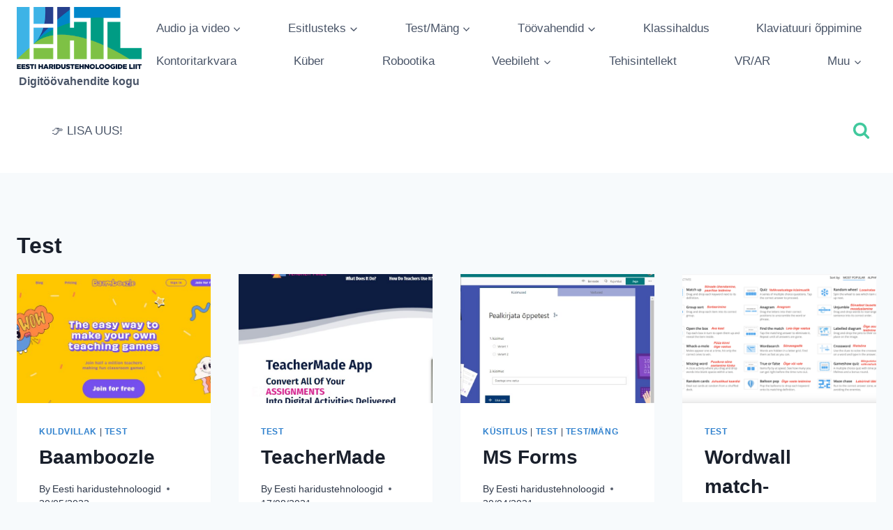

--- FILE ---
content_type: text/html; charset=UTF-8
request_url: https://haridustehnoloogid.ee/blog/category/test/test-test/
body_size: 20935
content:
<!doctype html>
<html lang="et" class="no-js" itemtype="https://schema.org/Blog" itemscope>
<head>
	<meta charset="UTF-8">
	<meta name="viewport" content="width=device-width, initial-scale=1, minimum-scale=1">
	<title>Test</title>
<meta name='robots' content='max-image-preview:large' />
<link rel='dns-prefetch' href='//secure.rating-widget.com' />
<link rel="alternate" type="application/rss+xml" title=" &raquo; RSS" href="https://haridustehnoloogid.ee/blog/feed/" />
<link rel="alternate" type="application/rss+xml" title=" &raquo; Kommentaaride RSS" href="https://haridustehnoloogid.ee/blog/comments/feed/" />
			<script>document.documentElement.classList.remove( 'no-js' );</script>
			<link rel="alternate" type="application/rss+xml" title=" &raquo; Test Rubriigi RSS" href="https://haridustehnoloogid.ee/blog/category/test/test-test/feed/" />
<style id='wp-img-auto-sizes-contain-inline-css'>
img:is([sizes=auto i],[sizes^="auto," i]){contain-intrinsic-size:3000px 1500px}
/*# sourceURL=wp-img-auto-sizes-contain-inline-css */
</style>
<style id='wp-emoji-styles-inline-css'>

	img.wp-smiley, img.emoji {
		display: inline !important;
		border: none !important;
		box-shadow: none !important;
		height: 1em !important;
		width: 1em !important;
		margin: 0 0.07em !important;
		vertical-align: -0.1em !important;
		background: none !important;
		padding: 0 !important;
	}
/*# sourceURL=wp-emoji-styles-inline-css */
</style>
<style id='wp-block-library-inline-css'>
:root{--wp-block-synced-color:#7a00df;--wp-block-synced-color--rgb:122,0,223;--wp-bound-block-color:var(--wp-block-synced-color);--wp-editor-canvas-background:#ddd;--wp-admin-theme-color:#007cba;--wp-admin-theme-color--rgb:0,124,186;--wp-admin-theme-color-darker-10:#006ba1;--wp-admin-theme-color-darker-10--rgb:0,107,160.5;--wp-admin-theme-color-darker-20:#005a87;--wp-admin-theme-color-darker-20--rgb:0,90,135;--wp-admin-border-width-focus:2px}@media (min-resolution:192dpi){:root{--wp-admin-border-width-focus:1.5px}}.wp-element-button{cursor:pointer}:root .has-very-light-gray-background-color{background-color:#eee}:root .has-very-dark-gray-background-color{background-color:#313131}:root .has-very-light-gray-color{color:#eee}:root .has-very-dark-gray-color{color:#313131}:root .has-vivid-green-cyan-to-vivid-cyan-blue-gradient-background{background:linear-gradient(135deg,#00d084,#0693e3)}:root .has-purple-crush-gradient-background{background:linear-gradient(135deg,#34e2e4,#4721fb 50%,#ab1dfe)}:root .has-hazy-dawn-gradient-background{background:linear-gradient(135deg,#faaca8,#dad0ec)}:root .has-subdued-olive-gradient-background{background:linear-gradient(135deg,#fafae1,#67a671)}:root .has-atomic-cream-gradient-background{background:linear-gradient(135deg,#fdd79a,#004a59)}:root .has-nightshade-gradient-background{background:linear-gradient(135deg,#330968,#31cdcf)}:root .has-midnight-gradient-background{background:linear-gradient(135deg,#020381,#2874fc)}:root{--wp--preset--font-size--normal:16px;--wp--preset--font-size--huge:42px}.has-regular-font-size{font-size:1em}.has-larger-font-size{font-size:2.625em}.has-normal-font-size{font-size:var(--wp--preset--font-size--normal)}.has-huge-font-size{font-size:var(--wp--preset--font-size--huge)}.has-text-align-center{text-align:center}.has-text-align-left{text-align:left}.has-text-align-right{text-align:right}.has-fit-text{white-space:nowrap!important}#end-resizable-editor-section{display:none}.aligncenter{clear:both}.items-justified-left{justify-content:flex-start}.items-justified-center{justify-content:center}.items-justified-right{justify-content:flex-end}.items-justified-space-between{justify-content:space-between}.screen-reader-text{border:0;clip-path:inset(50%);height:1px;margin:-1px;overflow:hidden;padding:0;position:absolute;width:1px;word-wrap:normal!important}.screen-reader-text:focus{background-color:#ddd;clip-path:none;color:#444;display:block;font-size:1em;height:auto;left:5px;line-height:normal;padding:15px 23px 14px;text-decoration:none;top:5px;width:auto;z-index:100000}html :where(.has-border-color){border-style:solid}html :where([style*=border-top-color]){border-top-style:solid}html :where([style*=border-right-color]){border-right-style:solid}html :where([style*=border-bottom-color]){border-bottom-style:solid}html :where([style*=border-left-color]){border-left-style:solid}html :where([style*=border-width]){border-style:solid}html :where([style*=border-top-width]){border-top-style:solid}html :where([style*=border-right-width]){border-right-style:solid}html :where([style*=border-bottom-width]){border-bottom-style:solid}html :where([style*=border-left-width]){border-left-style:solid}html :where(img[class*=wp-image-]){height:auto;max-width:100%}:where(figure){margin:0 0 1em}html :where(.is-position-sticky){--wp-admin--admin-bar--position-offset:var(--wp-admin--admin-bar--height,0px)}@media screen and (max-width:600px){html :where(.is-position-sticky){--wp-admin--admin-bar--position-offset:0px}}

/*# sourceURL=wp-block-library-inline-css */
</style><style id='wp-block-tag-cloud-inline-css'>
.wp-block-tag-cloud{box-sizing:border-box}.wp-block-tag-cloud.aligncenter{justify-content:center;text-align:center}.wp-block-tag-cloud a{display:inline-block;margin-right:5px}.wp-block-tag-cloud span{display:inline-block;margin-left:5px;text-decoration:none}:root :where(.wp-block-tag-cloud.is-style-outline){display:flex;flex-wrap:wrap;gap:1ch}:root :where(.wp-block-tag-cloud.is-style-outline a){border:1px solid;font-size:unset!important;margin-right:0;padding:1ch 2ch;text-decoration:none!important}
/*# sourceURL=https://haridustehnoloogid.ee/blog/wp-includes/blocks/tag-cloud/style.min.css */
</style>
<style id='global-styles-inline-css'>
:root{--wp--preset--aspect-ratio--square: 1;--wp--preset--aspect-ratio--4-3: 4/3;--wp--preset--aspect-ratio--3-4: 3/4;--wp--preset--aspect-ratio--3-2: 3/2;--wp--preset--aspect-ratio--2-3: 2/3;--wp--preset--aspect-ratio--16-9: 16/9;--wp--preset--aspect-ratio--9-16: 9/16;--wp--preset--color--black: #000000;--wp--preset--color--cyan-bluish-gray: #abb8c3;--wp--preset--color--white: #ffffff;--wp--preset--color--pale-pink: #f78da7;--wp--preset--color--vivid-red: #cf2e2e;--wp--preset--color--luminous-vivid-orange: #ff6900;--wp--preset--color--luminous-vivid-amber: #fcb900;--wp--preset--color--light-green-cyan: #7bdcb5;--wp--preset--color--vivid-green-cyan: #00d084;--wp--preset--color--pale-cyan-blue: #8ed1fc;--wp--preset--color--vivid-cyan-blue: #0693e3;--wp--preset--color--vivid-purple: #9b51e0;--wp--preset--color--theme-palette-1: var(--global-palette1);--wp--preset--color--theme-palette-2: var(--global-palette2);--wp--preset--color--theme-palette-3: var(--global-palette3);--wp--preset--color--theme-palette-4: var(--global-palette4);--wp--preset--color--theme-palette-5: var(--global-palette5);--wp--preset--color--theme-palette-6: var(--global-palette6);--wp--preset--color--theme-palette-7: var(--global-palette7);--wp--preset--color--theme-palette-8: var(--global-palette8);--wp--preset--color--theme-palette-9: var(--global-palette9);--wp--preset--gradient--vivid-cyan-blue-to-vivid-purple: linear-gradient(135deg,rgb(6,147,227) 0%,rgb(155,81,224) 100%);--wp--preset--gradient--light-green-cyan-to-vivid-green-cyan: linear-gradient(135deg,rgb(122,220,180) 0%,rgb(0,208,130) 100%);--wp--preset--gradient--luminous-vivid-amber-to-luminous-vivid-orange: linear-gradient(135deg,rgb(252,185,0) 0%,rgb(255,105,0) 100%);--wp--preset--gradient--luminous-vivid-orange-to-vivid-red: linear-gradient(135deg,rgb(255,105,0) 0%,rgb(207,46,46) 100%);--wp--preset--gradient--very-light-gray-to-cyan-bluish-gray: linear-gradient(135deg,rgb(238,238,238) 0%,rgb(169,184,195) 100%);--wp--preset--gradient--cool-to-warm-spectrum: linear-gradient(135deg,rgb(74,234,220) 0%,rgb(151,120,209) 20%,rgb(207,42,186) 40%,rgb(238,44,130) 60%,rgb(251,105,98) 80%,rgb(254,248,76) 100%);--wp--preset--gradient--blush-light-purple: linear-gradient(135deg,rgb(255,206,236) 0%,rgb(152,150,240) 100%);--wp--preset--gradient--blush-bordeaux: linear-gradient(135deg,rgb(254,205,165) 0%,rgb(254,45,45) 50%,rgb(107,0,62) 100%);--wp--preset--gradient--luminous-dusk: linear-gradient(135deg,rgb(255,203,112) 0%,rgb(199,81,192) 50%,rgb(65,88,208) 100%);--wp--preset--gradient--pale-ocean: linear-gradient(135deg,rgb(255,245,203) 0%,rgb(182,227,212) 50%,rgb(51,167,181) 100%);--wp--preset--gradient--electric-grass: linear-gradient(135deg,rgb(202,248,128) 0%,rgb(113,206,126) 100%);--wp--preset--gradient--midnight: linear-gradient(135deg,rgb(2,3,129) 0%,rgb(40,116,252) 100%);--wp--preset--font-size--small: var(--global-font-size-small);--wp--preset--font-size--medium: var(--global-font-size-medium);--wp--preset--font-size--large: var(--global-font-size-large);--wp--preset--font-size--x-large: 42px;--wp--preset--font-size--larger: var(--global-font-size-larger);--wp--preset--font-size--xxlarge: var(--global-font-size-xxlarge);--wp--preset--spacing--20: 0.44rem;--wp--preset--spacing--30: 0.67rem;--wp--preset--spacing--40: 1rem;--wp--preset--spacing--50: 1.5rem;--wp--preset--spacing--60: 2.25rem;--wp--preset--spacing--70: 3.38rem;--wp--preset--spacing--80: 5.06rem;--wp--preset--shadow--natural: 6px 6px 9px rgba(0, 0, 0, 0.2);--wp--preset--shadow--deep: 12px 12px 50px rgba(0, 0, 0, 0.4);--wp--preset--shadow--sharp: 6px 6px 0px rgba(0, 0, 0, 0.2);--wp--preset--shadow--outlined: 6px 6px 0px -3px rgb(255, 255, 255), 6px 6px rgb(0, 0, 0);--wp--preset--shadow--crisp: 6px 6px 0px rgb(0, 0, 0);}:where(.is-layout-flex){gap: 0.5em;}:where(.is-layout-grid){gap: 0.5em;}body .is-layout-flex{display: flex;}.is-layout-flex{flex-wrap: wrap;align-items: center;}.is-layout-flex > :is(*, div){margin: 0;}body .is-layout-grid{display: grid;}.is-layout-grid > :is(*, div){margin: 0;}:where(.wp-block-columns.is-layout-flex){gap: 2em;}:where(.wp-block-columns.is-layout-grid){gap: 2em;}:where(.wp-block-post-template.is-layout-flex){gap: 1.25em;}:where(.wp-block-post-template.is-layout-grid){gap: 1.25em;}.has-black-color{color: var(--wp--preset--color--black) !important;}.has-cyan-bluish-gray-color{color: var(--wp--preset--color--cyan-bluish-gray) !important;}.has-white-color{color: var(--wp--preset--color--white) !important;}.has-pale-pink-color{color: var(--wp--preset--color--pale-pink) !important;}.has-vivid-red-color{color: var(--wp--preset--color--vivid-red) !important;}.has-luminous-vivid-orange-color{color: var(--wp--preset--color--luminous-vivid-orange) !important;}.has-luminous-vivid-amber-color{color: var(--wp--preset--color--luminous-vivid-amber) !important;}.has-light-green-cyan-color{color: var(--wp--preset--color--light-green-cyan) !important;}.has-vivid-green-cyan-color{color: var(--wp--preset--color--vivid-green-cyan) !important;}.has-pale-cyan-blue-color{color: var(--wp--preset--color--pale-cyan-blue) !important;}.has-vivid-cyan-blue-color{color: var(--wp--preset--color--vivid-cyan-blue) !important;}.has-vivid-purple-color{color: var(--wp--preset--color--vivid-purple) !important;}.has-black-background-color{background-color: var(--wp--preset--color--black) !important;}.has-cyan-bluish-gray-background-color{background-color: var(--wp--preset--color--cyan-bluish-gray) !important;}.has-white-background-color{background-color: var(--wp--preset--color--white) !important;}.has-pale-pink-background-color{background-color: var(--wp--preset--color--pale-pink) !important;}.has-vivid-red-background-color{background-color: var(--wp--preset--color--vivid-red) !important;}.has-luminous-vivid-orange-background-color{background-color: var(--wp--preset--color--luminous-vivid-orange) !important;}.has-luminous-vivid-amber-background-color{background-color: var(--wp--preset--color--luminous-vivid-amber) !important;}.has-light-green-cyan-background-color{background-color: var(--wp--preset--color--light-green-cyan) !important;}.has-vivid-green-cyan-background-color{background-color: var(--wp--preset--color--vivid-green-cyan) !important;}.has-pale-cyan-blue-background-color{background-color: var(--wp--preset--color--pale-cyan-blue) !important;}.has-vivid-cyan-blue-background-color{background-color: var(--wp--preset--color--vivid-cyan-blue) !important;}.has-vivid-purple-background-color{background-color: var(--wp--preset--color--vivid-purple) !important;}.has-black-border-color{border-color: var(--wp--preset--color--black) !important;}.has-cyan-bluish-gray-border-color{border-color: var(--wp--preset--color--cyan-bluish-gray) !important;}.has-white-border-color{border-color: var(--wp--preset--color--white) !important;}.has-pale-pink-border-color{border-color: var(--wp--preset--color--pale-pink) !important;}.has-vivid-red-border-color{border-color: var(--wp--preset--color--vivid-red) !important;}.has-luminous-vivid-orange-border-color{border-color: var(--wp--preset--color--luminous-vivid-orange) !important;}.has-luminous-vivid-amber-border-color{border-color: var(--wp--preset--color--luminous-vivid-amber) !important;}.has-light-green-cyan-border-color{border-color: var(--wp--preset--color--light-green-cyan) !important;}.has-vivid-green-cyan-border-color{border-color: var(--wp--preset--color--vivid-green-cyan) !important;}.has-pale-cyan-blue-border-color{border-color: var(--wp--preset--color--pale-cyan-blue) !important;}.has-vivid-cyan-blue-border-color{border-color: var(--wp--preset--color--vivid-cyan-blue) !important;}.has-vivid-purple-border-color{border-color: var(--wp--preset--color--vivid-purple) !important;}.has-vivid-cyan-blue-to-vivid-purple-gradient-background{background: var(--wp--preset--gradient--vivid-cyan-blue-to-vivid-purple) !important;}.has-light-green-cyan-to-vivid-green-cyan-gradient-background{background: var(--wp--preset--gradient--light-green-cyan-to-vivid-green-cyan) !important;}.has-luminous-vivid-amber-to-luminous-vivid-orange-gradient-background{background: var(--wp--preset--gradient--luminous-vivid-amber-to-luminous-vivid-orange) !important;}.has-luminous-vivid-orange-to-vivid-red-gradient-background{background: var(--wp--preset--gradient--luminous-vivid-orange-to-vivid-red) !important;}.has-very-light-gray-to-cyan-bluish-gray-gradient-background{background: var(--wp--preset--gradient--very-light-gray-to-cyan-bluish-gray) !important;}.has-cool-to-warm-spectrum-gradient-background{background: var(--wp--preset--gradient--cool-to-warm-spectrum) !important;}.has-blush-light-purple-gradient-background{background: var(--wp--preset--gradient--blush-light-purple) !important;}.has-blush-bordeaux-gradient-background{background: var(--wp--preset--gradient--blush-bordeaux) !important;}.has-luminous-dusk-gradient-background{background: var(--wp--preset--gradient--luminous-dusk) !important;}.has-pale-ocean-gradient-background{background: var(--wp--preset--gradient--pale-ocean) !important;}.has-electric-grass-gradient-background{background: var(--wp--preset--gradient--electric-grass) !important;}.has-midnight-gradient-background{background: var(--wp--preset--gradient--midnight) !important;}.has-small-font-size{font-size: var(--wp--preset--font-size--small) !important;}.has-medium-font-size{font-size: var(--wp--preset--font-size--medium) !important;}.has-large-font-size{font-size: var(--wp--preset--font-size--large) !important;}.has-x-large-font-size{font-size: var(--wp--preset--font-size--x-large) !important;}
/*# sourceURL=global-styles-inline-css */
</style>

<style id='classic-theme-styles-inline-css'>
/*! This file is auto-generated */
.wp-block-button__link{color:#fff;background-color:#32373c;border-radius:9999px;box-shadow:none;text-decoration:none;padding:calc(.667em + 2px) calc(1.333em + 2px);font-size:1.125em}.wp-block-file__button{background:#32373c;color:#fff;text-decoration:none}
/*# sourceURL=/wp-includes/css/classic-themes.min.css */
</style>
<link rel='stylesheet' id='rw-site-rating-css' href='https://haridustehnoloogid.ee/blog/wp-content/plugins/rating-widget/resources/css/site-rating.css?ver=3.2.3' media='all' />
<link rel='stylesheet' id='kadence-global-css' href='https://haridustehnoloogid.ee/blog/wp-content/themes/kadence/assets/css/global.min.css?ver=1.2.7' media='all' />
<style id='kadence-global-inline-css'>
/* Kadence Base CSS */
:root{--global-palette1:#3182CE;--global-palette2:#2B6CB0;--global-palette3:#1A202C;--global-palette4:#2D3748;--global-palette5:#4A5568;--global-palette6:#718096;--global-palette7:#EDF2F7;--global-palette8:#F7FAFC;--global-palette9:#ffffff;--global-palette9rgb:255, 255, 255;--global-palette-highlight:var(--global-palette1);--global-palette-highlight-alt:var(--global-palette2);--global-palette-highlight-alt2:var(--global-palette9);--global-palette-btn-bg:var(--global-palette1);--global-palette-btn-bg-hover:var(--global-palette2);--global-palette-btn:var(--global-palette9);--global-palette-btn-hover:var(--global-palette9);--global-body-font-family:-apple-system,BlinkMacSystemFont,"Segoe UI",Roboto,Oxygen-Sans,Ubuntu,Cantarell,"Helvetica Neue",sans-serif, "Apple Color Emoji", "Segoe UI Emoji", "Segoe UI Symbol";--global-heading-font-family:inherit;--global-primary-nav-font-family:inherit;--global-fallback-font:sans-serif;--global-display-fallback-font:sans-serif;--global-content-width:1290px;--global-content-narrow-width:842px;--global-content-edge-padding:1.5rem;--global-content-boxed-padding:2rem;--global-calc-content-width:calc(1290px - var(--global-content-edge-padding) - var(--global-content-edge-padding) );--wp--style--global--content-size:var(--global-calc-content-width);}.wp-site-blocks{--global-vw:calc( 100vw - ( 0.5 * var(--scrollbar-offset)));}body{background:var(--global-palette8);}body, input, select, optgroup, textarea{font-weight:400;font-size:17px;line-height:1.6;font-family:var(--global-body-font-family);color:var(--global-palette4);}.content-bg, body.content-style-unboxed .site{background:var(--global-palette9);}h1,h2,h3,h4,h5,h6{font-family:var(--global-heading-font-family);}h1{font-weight:700;font-size:32px;line-height:1.5;color:var(--global-palette3);}h2{font-weight:700;font-size:28px;line-height:1.5;color:var(--global-palette3);}h3{font-weight:700;font-size:24px;line-height:1.5;color:var(--global-palette3);}h4{font-weight:700;font-size:22px;line-height:1.5;color:var(--global-palette4);}h5{font-weight:700;font-size:20px;line-height:1.5;color:var(--global-palette4);}h6{font-weight:700;font-size:18px;line-height:1.5;color:var(--global-palette5);}.entry-hero .kadence-breadcrumbs{max-width:1290px;}.site-container, .site-header-row-layout-contained, .site-footer-row-layout-contained, .entry-hero-layout-contained, .comments-area, .alignfull > .wp-block-cover__inner-container, .alignwide > .wp-block-cover__inner-container{max-width:var(--global-content-width);}.content-width-narrow .content-container.site-container, .content-width-narrow .hero-container.site-container{max-width:var(--global-content-narrow-width);}@media all and (min-width: 1520px){.wp-site-blocks .content-container  .alignwide{margin-left:-115px;margin-right:-115px;width:unset;max-width:unset;}}@media all and (min-width: 1102px){.content-width-narrow .wp-site-blocks .content-container .alignwide{margin-left:-130px;margin-right:-130px;width:unset;max-width:unset;}}.content-style-boxed .wp-site-blocks .entry-content .alignwide{margin-left:calc( -1 * var( --global-content-boxed-padding ) );margin-right:calc( -1 * var( --global-content-boxed-padding ) );}.content-area{margin-top:5rem;margin-bottom:5rem;}@media all and (max-width: 1024px){.content-area{margin-top:3rem;margin-bottom:3rem;}}@media all and (max-width: 767px){.content-area{margin-top:2rem;margin-bottom:2rem;}}@media all and (max-width: 1024px){:root{--global-content-boxed-padding:2rem;}}@media all and (max-width: 767px){:root{--global-content-boxed-padding:1.5rem;}}.entry-content-wrap{padding:2rem;}@media all and (max-width: 1024px){.entry-content-wrap{padding:2rem;}}@media all and (max-width: 767px){.entry-content-wrap{padding:1.5rem;}}.entry.single-entry{box-shadow:0px 15px 15px -10px rgba(0,0,0,0.05);}.entry.loop-entry{box-shadow:0px 15px 15px -10px rgba(0,0,0,0.05);}.loop-entry .entry-content-wrap{padding:2rem;}@media all and (max-width: 1024px){.loop-entry .entry-content-wrap{padding:2rem;}}@media all and (max-width: 767px){.loop-entry .entry-content-wrap{padding:1.5rem;}}button, .button, .wp-block-button__link, input[type="button"], input[type="reset"], input[type="submit"], .fl-button, .elementor-button-wrapper .elementor-button{box-shadow:0px 0px 0px -7px rgba(0,0,0,0);}button:hover, button:focus, button:active, .button:hover, .button:focus, .button:active, .wp-block-button__link:hover, .wp-block-button__link:focus, .wp-block-button__link:active, input[type="button"]:hover, input[type="button"]:focus, input[type="button"]:active, input[type="reset"]:hover, input[type="reset"]:focus, input[type="reset"]:active, input[type="submit"]:hover, input[type="submit"]:focus, input[type="submit"]:active, .elementor-button-wrapper .elementor-button:hover, .elementor-button-wrapper .elementor-button:focus, .elementor-button-wrapper .elementor-button:active{box-shadow:0px 15px 25px -7px rgba(0,0,0,0.1);}.kb-button.kb-btn-global-outline.kb-btn-global-inherit{padding-top:calc(px - 2px);padding-right:calc(px - 2px);padding-bottom:calc(px - 2px);padding-left:calc(px - 2px);}@media all and (min-width: 1025px){.transparent-header .entry-hero .entry-hero-container-inner{padding-top:calc(80px + 120px);}}@media all and (max-width: 1024px){.mobile-transparent-header .entry-hero .entry-hero-container-inner{padding-top:80px;}}@media all and (max-width: 767px){.mobile-transparent-header .entry-hero .entry-hero-container-inner{padding-top:80px;}}#kt-scroll-up-reader, #kt-scroll-up{border-radius:0px 0px 0px 0px;bottom:30px;font-size:1.2em;padding:0.4em 0.4em 0.4em 0.4em;}#kt-scroll-up-reader.scroll-up-side-right, #kt-scroll-up.scroll-up-side-right{right:30px;}#kt-scroll-up-reader.scroll-up-side-left, #kt-scroll-up.scroll-up-side-left{left:30px;}.entry-hero.post-archive-hero-section .entry-header{min-height:351px;}
/* Kadence Header CSS */
@media all and (max-width: 1024px){.mobile-transparent-header #masthead{position:absolute;left:0px;right:0px;z-index:100;}.kadence-scrollbar-fixer.mobile-transparent-header #masthead{right:var(--scrollbar-offset,0);}.mobile-transparent-header #masthead, .mobile-transparent-header .site-top-header-wrap .site-header-row-container-inner, .mobile-transparent-header .site-main-header-wrap .site-header-row-container-inner, .mobile-transparent-header .site-bottom-header-wrap .site-header-row-container-inner{background:transparent;}.site-header-row-tablet-layout-fullwidth, .site-header-row-tablet-layout-standard{padding:0px;}}@media all and (min-width: 1025px){.transparent-header #masthead{position:absolute;left:0px;right:0px;z-index:100;}.transparent-header.kadence-scrollbar-fixer #masthead{right:var(--scrollbar-offset,0);}.transparent-header #masthead, .transparent-header .site-top-header-wrap .site-header-row-container-inner, .transparent-header .site-main-header-wrap .site-header-row-container-inner, .transparent-header .site-bottom-header-wrap .site-header-row-container-inner{background:transparent;}}.site-branding a.brand img{max-width:179px;}.site-branding a.brand img.svg-logo-image{width:179px;}.site-branding{padding:10px 0px 0px 0px;}.site-branding .site-title{font-weight:700;font-size:26px;line-height:1.2;color:var(--global-palette3);}.site-branding .site-description{font-weight:700;font-size:16px;line-height:1.4;color:var(--global-palette5);}#masthead, #masthead .kadence-sticky-header.item-is-fixed:not(.item-at-start):not(.site-header-row-container):not(.site-main-header-wrap), #masthead .kadence-sticky-header.item-is-fixed:not(.item-at-start) > .site-header-row-container-inner{background:#ffffff;}.site-main-header-inner-wrap{min-height:80px;}.site-bottom-header-inner-wrap{min-height:120px;}.header-navigation[class*="header-navigation-style-underline"] .header-menu-container.primary-menu-container>ul>li>a:after{width:calc( 100% - 2.43em);}.main-navigation .primary-menu-container > ul > li.menu-item > a{padding-left:calc(2.43em / 2);padding-right:calc(2.43em / 2);padding-top:0.6em;padding-bottom:0.6em;color:var(--global-palette5);}.main-navigation .primary-menu-container > ul > li.menu-item .dropdown-nav-special-toggle{right:calc(2.43em / 2);}.main-navigation .primary-menu-container > ul > li.menu-item > a:hover{color:var(--global-palette-highlight);}.main-navigation .primary-menu-container > ul > li.menu-item.current-menu-item > a{color:var(--global-palette3);}.header-navigation[class*="header-navigation-style-underline"] .header-menu-container.secondary-menu-container>ul>li>a:after{width:calc( 100% - 100px);}.secondary-navigation .secondary-menu-container > ul > li.menu-item > a{padding-left:calc(100px / 2);padding-right:calc(100px / 2);padding-top:0.6em;padding-bottom:0.6em;color:var(--global-palette5);background:rgba(0,0,0,0);}.secondary-navigation .primary-menu-container > ul > li.menu-item .dropdown-nav-special-toggle{right:calc(100px / 2);}.secondary-navigation .secondary-menu-container > ul > li.menu-item > a:hover{color:var(--global-palette-highlight);}.secondary-navigation .secondary-menu-container > ul > li.menu-item.current-menu-item > a{color:var(--global-palette3);}.header-navigation .header-menu-container ul ul.sub-menu, .header-navigation .header-menu-container ul ul.submenu{background:#2d9257;box-shadow:0px 2px 13px 0px rgba(0,0,0,0.1);}.header-navigation .header-menu-container ul ul li.menu-item, .header-menu-container ul.menu > li.kadence-menu-mega-enabled > ul > li.menu-item > a{border-bottom:1px solid rgba(255,255,255,0.1);}.header-navigation .header-menu-container ul ul li.menu-item > a{width:137px;padding-top:0.97em;padding-bottom:0.97em;color:#f0f2f4;font-style:normal;font-size:15px;}.header-navigation .header-menu-container ul ul li.menu-item > a:hover{color:var(--global-palette9);background:var(--global-palette4);}.header-navigation .header-menu-container ul ul li.menu-item.current-menu-item > a{color:var(--global-palette9);background:var(--global-palette4);}.mobile-toggle-open-container .menu-toggle-open, .mobile-toggle-open-container .menu-toggle-open:focus{color:var(--global-palette5);padding:0.4em 0.6em 0.4em 0.6em;font-size:14px;}.mobile-toggle-open-container .menu-toggle-open.menu-toggle-style-bordered{border:1px solid currentColor;}.mobile-toggle-open-container .menu-toggle-open .menu-toggle-icon{font-size:20px;}.mobile-toggle-open-container .menu-toggle-open:hover, .mobile-toggle-open-container .menu-toggle-open:focus-visible{color:var(--global-palette-highlight);}.mobile-navigation ul li{font-size:14px;}.mobile-navigation ul li a{padding-top:1em;padding-bottom:1em;}.mobile-navigation ul li > a, .mobile-navigation ul li.menu-item-has-children > .drawer-nav-drop-wrap{color:var(--global-palette8);}.mobile-navigation ul li.current-menu-item > a, .mobile-navigation ul li.current-menu-item.menu-item-has-children > .drawer-nav-drop-wrap{color:var(--global-palette-highlight);}.mobile-navigation ul li.menu-item-has-children .drawer-nav-drop-wrap, .mobile-navigation ul li:not(.menu-item-has-children) a{border-bottom:1px solid rgba(255,255,255,0.1);}.mobile-navigation:not(.drawer-navigation-parent-toggle-true) ul li.menu-item-has-children .drawer-nav-drop-wrap button{border-left:1px solid rgba(255,255,255,0.1);}#mobile-drawer .drawer-header .drawer-toggle{padding:0.6em 0.15em 0.6em 0.15em;font-size:24px;}.search-toggle-open-container .search-toggle-open{color:#41c99d;}.search-toggle-open-container .search-toggle-open.search-toggle-style-bordered{border:1px solid currentColor;}.search-toggle-open-container .search-toggle-open .search-toggle-icon{font-size:1.39em;}.search-toggle-open-container .search-toggle-open:hover, .search-toggle-open-container .search-toggle-open:focus{color:var(--global-palette-highlight);}#search-drawer .drawer-inner{background:rgba(9, 12, 16, 0.97);}
/* Kadence Footer CSS */
.site-top-footer-inner-wrap{padding-top:30px;padding-bottom:30px;grid-column-gap:30px;grid-row-gap:30px;}.site-top-footer-inner-wrap .widget{margin-bottom:30px;}.site-top-footer-inner-wrap .site-footer-section:not(:last-child):after{right:calc(-30px / 2);}.site-bottom-footer-inner-wrap{padding-top:30px;padding-bottom:30px;grid-column-gap:30px;}.site-bottom-footer-inner-wrap .widget{margin-bottom:30px;}.site-bottom-footer-inner-wrap .site-footer-section:not(:last-child):after{right:calc(-30px / 2);}
/*# sourceURL=kadence-global-inline-css */
</style>
<link rel='stylesheet' id='kadence-simplelightbox-css-css' href='https://haridustehnoloogid.ee/blog/wp-content/themes/kadence/assets/css/simplelightbox.min.css?ver=1.2.7' media='all' />
<link rel='stylesheet' id='kadence-header-css' href='https://haridustehnoloogid.ee/blog/wp-content/themes/kadence/assets/css/header.min.css?ver=1.2.7' media='all' />
<link rel='stylesheet' id='kadence-content-css' href='https://haridustehnoloogid.ee/blog/wp-content/themes/kadence/assets/css/content.min.css?ver=1.2.7' media='all' />
<link rel='stylesheet' id='kadence-footer-css' href='https://haridustehnoloogid.ee/blog/wp-content/themes/kadence/assets/css/footer.min.css?ver=1.2.7' media='all' />
<link rel='stylesheet' id='rw_toprated-css' href='https://secure.rating-widget.com/css/wordpress/toprated.css?ck=Y2026M01D21&#038;ver=3.2.3' media='all' />
<link rel='stylesheet' id='rw_recommendations-css' href='https://secure.rating-widget.com/css/widget/recommendations.css?ck=Y2026M01D21&#038;ver=3.2.3' media='all' />
<script src="https://haridustehnoloogid.ee/blog/wp-includes/js/jquery/jquery.min.js?ver=3.7.1" id="jquery-core-js"></script>
<script src="https://haridustehnoloogid.ee/blog/wp-includes/js/jquery/jquery-migrate.min.js?ver=3.4.1" id="jquery-migrate-js"></script>
<link rel="https://api.w.org/" href="https://haridustehnoloogid.ee/blog/wp-json/" /><link rel="alternate" title="JSON" type="application/json" href="https://haridustehnoloogid.ee/blog/wp-json/wp/v2/categories/43" /><link rel="EditURI" type="application/rsd+xml" title="RSD" href="https://haridustehnoloogid.ee/blog/xmlrpc.php?rsd" />
<meta name="generator" content="WordPress 6.9" />
<link rel="icon" href="https://haridustehnoloogid.ee/blog/wp-content/uploads/2024/08/cropped-EHTL-embleem-sloganiga-varviringiga-32x32.png" sizes="32x32" />
<link rel="icon" href="https://haridustehnoloogid.ee/blog/wp-content/uploads/2024/08/cropped-EHTL-embleem-sloganiga-varviringiga-192x192.png" sizes="192x192" />
<link rel="apple-touch-icon" href="https://haridustehnoloogid.ee/blog/wp-content/uploads/2024/08/cropped-EHTL-embleem-sloganiga-varviringiga-180x180.png" />
<meta name="msapplication-TileImage" content="https://haridustehnoloogid.ee/blog/wp-content/uploads/2024/08/cropped-EHTL-embleem-sloganiga-varviringiga-270x270.png" />
<link rel='stylesheet' id='fpsml-style-css' href='https://haridustehnoloogid.ee/blog/wp-content/plugins/frontend-post-submission-manager-lite/assets/css/fpsml-frontend-style.css?ver=1.2.0' media='all' />
<link rel='stylesheet' id='fpsml-fonts-css' href='https://haridustehnoloogid.ee/blog/wp-content/plugins/frontend-post-submission-manager-lite/assets/font-face/NunitoSans/stylesheet.css?ver=1.2.0' media='all' />
</head>

<body class="archive category category-test-test category-43 wp-custom-logo wp-embed-responsive wp-theme-kadence hfeed hide-focus-outline link-style-standard content-title-style-normal content-width-normal content-style-boxed content-vertical-padding-show non-transparent-header mobile-non-transparent-header">
<div id="wrapper" class="site wp-site-blocks">
			<a class="skip-link screen-reader-text scroll-ignore" href="#main">Skip to content</a>
		<header id="masthead" class="site-header" role="banner" itemtype="https://schema.org/WPHeader" itemscope>
	<div id="main-header" class="site-header-wrap">
		<div class="site-header-inner-wrap">
			<div class="site-header-upper-wrap">
				<div class="site-header-upper-inner-wrap">
					<div class="site-main-header-wrap site-header-row-container site-header-focus-item site-header-row-layout-standard" data-section="kadence_customizer_header_main">
	<div class="site-header-row-container-inner">
				<div class="site-container">
			<div class="site-main-header-inner-wrap site-header-row site-header-row-has-sides site-header-row-no-center">
									<div class="site-header-main-section-left site-header-section site-header-section-left">
						<div class="site-header-item site-header-focus-item" data-section="title_tagline">
	<div class="site-branding branding-layout-vertical"><a class="brand has-logo-image" href="https://haridustehnoloogid.ee/blog/" rel="home"><img width="300" height="149" src="https://haridustehnoloogid.ee/blog/wp-content/uploads/2024/08/cropped-EHTL-varviline-nimega-1.png" class="custom-logo" alt="" decoding="async" /><div class="site-title-wrap"><p class="site-title"></p><p class="site-description">Digit&ouml;&ouml;vahendite kogu </p></div></a></div></div><!-- data-section="title_tagline" -->
					</div>
																	<div class="site-header-main-section-right site-header-section site-header-section-right">
						<div class="site-header-item site-header-focus-item site-header-item-main-navigation header-navigation-layout-stretch-true header-navigation-layout-fill-stretch-false" data-section="kadence_customizer_primary_navigation">
		<nav id="site-navigation" class="main-navigation header-navigation nav--toggle-sub header-navigation-style-standard header-navigation-dropdown-animation-none" role="navigation" aria-label="Primary Navigation">
				<div class="primary-menu-container header-menu-container">
			<ul id="primary-menu" class="menu"><li id="menu-item-97" class="menu-item menu-item-type-taxonomy menu-item-object-category menu-item-has-children menu-item-97"><a href="https://haridustehnoloogid.ee/blog/category/meedia/"><span class="nav-drop-title-wrap">Audio ja video<span class="dropdown-nav-toggle"><span class="kadence-svg-iconset svg-baseline"><svg aria-hidden="true" class="kadence-svg-icon kadence-arrow-down-svg" fill="currentColor" version="1.1" xmlns="http://www.w3.org/2000/svg" width="24" height="24" viewBox="0 0 24 24"><title>Expand</title><path d="M5.293 9.707l6 6c0.391 0.391 1.024 0.391 1.414 0l6-6c0.391-0.391 0.391-1.024 0-1.414s-1.024-0.391-1.414 0l-5.293 5.293-5.293-5.293c-0.391-0.391-1.024-0.391-1.414 0s-0.391 1.024 0 1.414z"></path>
				</svg></span></span></span></a>
<ul class="sub-menu">
	<li id="menu-item-111" class="menu-item menu-item-type-taxonomy menu-item-object-category menu-item-111"><a href="https://haridustehnoloogid.ee/blog/category/meedia/animatsioon/">Animatsioon</a></li>
	<li id="menu-item-98" class="menu-item menu-item-type-taxonomy menu-item-object-category menu-item-98"><a href="https://haridustehnoloogid.ee/blog/category/meedia/audio/">Audio</a></li>
	<li id="menu-item-881" class="menu-item menu-item-type-taxonomy menu-item-object-category menu-item-881"><a href="https://haridustehnoloogid.ee/blog/category/meedia/ekraanipilt-2/">Ekraanipilt</a></li>
	<li id="menu-item-117" class="menu-item menu-item-type-taxonomy menu-item-object-category menu-item-117"><a href="https://haridustehnoloogid.ee/blog/category/ekraanisalvestus/">Ekraanisalvestus</a></li>
	<li id="menu-item-99" class="menu-item menu-item-type-taxonomy menu-item-object-category menu-item-99"><a href="https://haridustehnoloogid.ee/blog/category/meedia/joonistamine/">Joonistamine</a></li>
	<li id="menu-item-100" class="menu-item menu-item-type-taxonomy menu-item-object-category menu-item-100"><a href="https://haridustehnoloogid.ee/blog/category/meedia/kollaaz/">Kollaaž</a></li>
	<li id="menu-item-101" class="menu-item menu-item-type-taxonomy menu-item-object-category menu-item-101"><a href="https://haridustehnoloogid.ee/blog/category/meedia/koomiks/">Koomiks</a></li>
	<li id="menu-item-388" class="menu-item menu-item-type-taxonomy menu-item-object-category menu-item-388"><a href="https://haridustehnoloogid.ee/blog/category/meedia/pildiotsing/">Pildiotsing</a></li>
	<li id="menu-item-102" class="menu-item menu-item-type-taxonomy menu-item-object-category menu-item-102"><a href="https://haridustehnoloogid.ee/blog/category/meedia/pildiseeria/">Pildiseeria</a></li>
	<li id="menu-item-103" class="menu-item menu-item-type-taxonomy menu-item-object-category menu-item-103"><a href="https://haridustehnoloogid.ee/blog/category/meedia/pilditootlus/">Pilditöötlus</a></li>
	<li id="menu-item-104" class="menu-item menu-item-type-taxonomy menu-item-object-category menu-item-104"><a href="https://haridustehnoloogid.ee/blog/category/meedia/video/">Video</a></li>
	<li id="menu-item-1641" class="menu-item menu-item-type-taxonomy menu-item-object-category menu-item-1641"><a href="https://haridustehnoloogid.ee/blog/category/videokone/">Videokõne</a></li>
</ul>
</li>
<li id="menu-item-110" class="menu-item menu-item-type-taxonomy menu-item-object-category menu-item-has-children menu-item-110"><a href="https://haridustehnoloogid.ee/blog/category/esitlused/"><span class="nav-drop-title-wrap">Esitlusteks<span class="dropdown-nav-toggle"><span class="kadence-svg-iconset svg-baseline"><svg aria-hidden="true" class="kadence-svg-icon kadence-arrow-down-svg" fill="currentColor" version="1.1" xmlns="http://www.w3.org/2000/svg" width="24" height="24" viewBox="0 0 24 24"><title>Expand</title><path d="M5.293 9.707l6 6c0.391 0.391 1.024 0.391 1.414 0l6-6c0.391-0.391 0.391-1.024 0-1.414s-1.024-0.391-1.414 0l-5.293 5.293-5.293-5.293c-0.391-0.391-1.024-0.391-1.414 0s-0.391 1.024 0 1.414z"></path>
				</svg></span></span></span></a>
<ul class="sub-menu">
	<li id="menu-item-112" class="menu-item menu-item-type-taxonomy menu-item-object-category menu-item-112"><a href="https://haridustehnoloogid.ee/blog/category/esitlused/poster/">Poster</a></li>
	<li id="menu-item-113" class="menu-item menu-item-type-taxonomy menu-item-object-category menu-item-113"><a href="https://haridustehnoloogid.ee/blog/category/esitlused/esitlus/">Esitlus</a></li>
</ul>
</li>
<li id="menu-item-122" class="menu-item menu-item-type-taxonomy menu-item-object-category current-category-ancestor current-menu-ancestor current-menu-parent current-category-parent menu-item-has-children menu-item-122"><a href="https://haridustehnoloogid.ee/blog/category/test/"><span class="nav-drop-title-wrap">Test/Mäng<span class="dropdown-nav-toggle"><span class="kadence-svg-iconset svg-baseline"><svg aria-hidden="true" class="kadence-svg-icon kadence-arrow-down-svg" fill="currentColor" version="1.1" xmlns="http://www.w3.org/2000/svg" width="24" height="24" viewBox="0 0 24 24"><title>Expand</title><path d="M5.293 9.707l6 6c0.391 0.391 1.024 0.391 1.414 0l6-6c0.391-0.391 0.391-1.024 0-1.414s-1.024-0.391-1.414 0l-5.293 5.293-5.293-5.293c-0.391-0.391-1.024-0.391-1.414 0s-0.391 1.024 0 1.414z"></path>
				</svg></span></span></span></a>
<ul class="sub-menu">
	<li id="menu-item-123" class="menu-item menu-item-type-taxonomy menu-item-object-category menu-item-123"><a href="https://haridustehnoloogid.ee/blog/category/test/kuldvillak/">Kuldvillak</a></li>
	<li id="menu-item-124" class="menu-item menu-item-type-taxonomy menu-item-object-category menu-item-124"><a href="https://haridustehnoloogid.ee/blog/category/test/kusitlus/">Küsitlus</a></li>
	<li id="menu-item-125" class="menu-item menu-item-type-taxonomy menu-item-object-category menu-item-125"><a href="https://haridustehnoloogid.ee/blog/category/test/mangud/">Mängud</a></li>
	<li id="menu-item-126" class="menu-item menu-item-type-taxonomy menu-item-object-category menu-item-126"><a href="https://haridustehnoloogid.ee/blog/category/test/poll/">Poll</a></li>
	<li id="menu-item-127" class="menu-item menu-item-type-taxonomy menu-item-object-category menu-item-127"><a href="https://haridustehnoloogid.ee/blog/category/test/ristsona/">Ristsõna</a></li>
	<li id="menu-item-128" class="menu-item menu-item-type-taxonomy menu-item-object-category current-menu-item menu-item-128"><a href="https://haridustehnoloogid.ee/blog/category/test/test-test/" aria-current="page">Test</a></li>
	<li id="menu-item-138" class="menu-item menu-item-type-taxonomy menu-item-object-category menu-item-138"><a href="https://haridustehnoloogid.ee/blog/category/test/tooleht/">Tööleht</a></li>
</ul>
</li>
<li id="menu-item-129" class="menu-item menu-item-type-taxonomy menu-item-object-category menu-item-has-children menu-item-129"><a href="https://haridustehnoloogid.ee/blog/category/vahendid/"><span class="nav-drop-title-wrap">Töövahendid<span class="dropdown-nav-toggle"><span class="kadence-svg-iconset svg-baseline"><svg aria-hidden="true" class="kadence-svg-icon kadence-arrow-down-svg" fill="currentColor" version="1.1" xmlns="http://www.w3.org/2000/svg" width="24" height="24" viewBox="0 0 24 24"><title>Expand</title><path d="M5.293 9.707l6 6c0.391 0.391 1.024 0.391 1.414 0l6-6c0.391-0.391 0.391-1.024 0-1.414s-1.024-0.391-1.414 0l-5.293 5.293-5.293-5.293c-0.391-0.391-1.024-0.391-1.414 0s-0.391 1.024 0 1.414z"></path>
				</svg></span></span></span></a>
<ul class="sub-menu">
	<li id="menu-item-116" class="menu-item menu-item-type-taxonomy menu-item-object-category menu-item-116"><a href="https://haridustehnoloogid.ee/blog/category/ajaplaneerimine/">Ajaplaneerimine</a></li>
	<li id="menu-item-130" class="menu-item menu-item-type-taxonomy menu-item-object-category menu-item-130"><a href="https://haridustehnoloogid.ee/blog/category/vahendid/ajatelg/">Ajatelg</a></li>
	<li id="menu-item-510" class="menu-item menu-item-type-taxonomy menu-item-object-category menu-item-510"><a href="https://haridustehnoloogid.ee/blog/category/kontoritarkvara/interaktiivse-tahvli-tarkvara/">Interaktiivse tahvli programm</a></li>
	<li id="menu-item-885" class="menu-item menu-item-type-taxonomy menu-item-object-category menu-item-885"><a href="https://haridustehnoloogid.ee/blog/category/jarjehoidja/">Järjehoidja</a></li>
	<li id="menu-item-119" class="menu-item menu-item-type-taxonomy menu-item-object-category menu-item-119"><a href="https://haridustehnoloogid.ee/blog/category/linkide-luhendamine/">Linkide lühendamine</a></li>
	<li id="menu-item-132" class="menu-item menu-item-type-taxonomy menu-item-object-category menu-item-132"><a href="https://haridustehnoloogid.ee/blog/category/vahendid/moistekaart/">Mõistekaart</a></li>
	<li id="menu-item-1646" class="menu-item menu-item-type-taxonomy menu-item-object-category menu-item-1646"><a href="https://haridustehnoloogid.ee/blog/category/navigeerimine/">Navigeerimine</a></li>
	<li id="menu-item-883" class="menu-item menu-item-type-taxonomy menu-item-object-category menu-item-883"><a href="https://haridustehnoloogid.ee/blog/category/pdf-ja-print/">PDF ja print</a></li>
	<li id="menu-item-133" class="menu-item menu-item-type-taxonomy menu-item-object-category menu-item-133"><a href="https://haridustehnoloogid.ee/blog/category/vahendid/sonapilv/">Sõnapilv</a></li>
	<li id="menu-item-139" class="menu-item menu-item-type-taxonomy menu-item-object-category menu-item-139"><a href="https://haridustehnoloogid.ee/blog/category/meedia/video/skeemid/">Skeemid</a></li>
	<li id="menu-item-878" class="menu-item menu-item-type-taxonomy menu-item-object-category menu-item-878"><a href="https://haridustehnoloogid.ee/blog/category/veebileht/valge-tahvel-whiteboard-2/">Valge tahvel (Whiteboard)</a></li>
	<li id="menu-item-120" class="menu-item menu-item-type-taxonomy menu-item-object-category menu-item-120"><a href="https://haridustehnoloogid.ee/blog/category/qr-kood/">QR kood</a></li>
</ul>
</li>
<li id="menu-item-121" class="menu-item menu-item-type-taxonomy menu-item-object-category menu-item-121"><a href="https://haridustehnoloogid.ee/blog/category/opihaldus/">Klassihaldus</a></li>
<li id="menu-item-137" class="menu-item menu-item-type-taxonomy menu-item-object-category menu-item-137"><a href="https://haridustehnoloogid.ee/blog/category/test/klaviatuuri-oppimin/">Klaviatuuri õppimine</a></li>
<li id="menu-item-114" class="menu-item menu-item-type-taxonomy menu-item-object-category menu-item-114"><a href="https://haridustehnoloogid.ee/blog/category/kontoritarkvara/">Kontoritarkvara</a></li>
<li id="menu-item-880" class="menu-item menu-item-type-taxonomy menu-item-object-category menu-item-880"><a href="https://haridustehnoloogid.ee/blog/category/muu/internetiohutus/">Küber</a></li>
<li id="menu-item-39" class="menu-item menu-item-type-taxonomy menu-item-object-category menu-item-39"><a href="https://haridustehnoloogid.ee/blog/category/progerobootika/">Robootika</a></li>
<li id="menu-item-105" class="menu-item menu-item-type-taxonomy menu-item-object-category menu-item-has-children menu-item-105"><a href="https://haridustehnoloogid.ee/blog/category/veebileht/"><span class="nav-drop-title-wrap">Veebileht<span class="dropdown-nav-toggle"><span class="kadence-svg-iconset svg-baseline"><svg aria-hidden="true" class="kadence-svg-icon kadence-arrow-down-svg" fill="currentColor" version="1.1" xmlns="http://www.w3.org/2000/svg" width="24" height="24" viewBox="0 0 24 24"><title>Expand</title><path d="M5.293 9.707l6 6c0.391 0.391 1.024 0.391 1.414 0l6-6c0.391-0.391 0.391-1.024 0-1.414s-1.024-0.391-1.414 0l-5.293 5.293-5.293-5.293c-0.391-0.391-1.024-0.391-1.414 0s-0.391 1.024 0 1.414z"></path>
				</svg></span></span></span></a>
<ul class="sub-menu">
	<li id="menu-item-511" class="menu-item menu-item-type-taxonomy menu-item-object-category menu-item-511"><a href="https://haridustehnoloogid.ee/blog/category/veebileht/blogi/">Blogi ehk ajaveeb</a></li>
	<li id="menu-item-106" class="menu-item menu-item-type-taxonomy menu-item-object-category menu-item-106"><a href="https://haridustehnoloogid.ee/blog/category/veebileht/e-portfoolio/">E-portfoolio</a></li>
	<li id="menu-item-107" class="menu-item menu-item-type-taxonomy menu-item-object-category menu-item-107"><a href="https://haridustehnoloogid.ee/blog/category/veebileht/e-raamat/">E-raamat</a></li>
	<li id="menu-item-108" class="menu-item menu-item-type-taxonomy menu-item-object-category menu-item-108"><a href="https://haridustehnoloogid.ee/blog/category/veebileht/koduleht/">Koduleht</a></li>
	<li id="menu-item-109" class="menu-item menu-item-type-taxonomy menu-item-object-category menu-item-109"><a href="https://haridustehnoloogid.ee/blog/category/veebileht/veebitahvel/">Veebitahvel</a></li>
</ul>
</li>
<li id="menu-item-1996" class="menu-item menu-item-type-taxonomy menu-item-object-category menu-item-1996"><a href="https://haridustehnoloogid.ee/blog/category/ai/">Tehisintellekt</a></li>
<li id="menu-item-1328" class="menu-item menu-item-type-taxonomy menu-item-object-category menu-item-1328"><a href="https://haridustehnoloogid.ee/blog/category/meedia/vr-ar/">VR/AR</a></li>
<li id="menu-item-171" class="menu-item menu-item-type-taxonomy menu-item-object-category menu-item-has-children menu-item-171"><a href="https://haridustehnoloogid.ee/blog/category/muu/"><span class="nav-drop-title-wrap">Muu<span class="dropdown-nav-toggle"><span class="kadence-svg-iconset svg-baseline"><svg aria-hidden="true" class="kadence-svg-icon kadence-arrow-down-svg" fill="currentColor" version="1.1" xmlns="http://www.w3.org/2000/svg" width="24" height="24" viewBox="0 0 24 24"><title>Expand</title><path d="M5.293 9.707l6 6c0.391 0.391 1.024 0.391 1.414 0l6-6c0.391-0.391 0.391-1.024 0-1.414s-1.024-0.391-1.414 0l-5.293 5.293-5.293-5.293c-0.391-0.391-1.024-0.391-1.414 0s-0.391 1.024 0 1.414z"></path>
				</svg></span></span></span></a>
<ul class="sub-menu">
	<li id="menu-item-879" class="menu-item menu-item-type-taxonomy menu-item-object-category menu-item-879"><a href="https://haridustehnoloogid.ee/blog/category/ouesope/">Õuesõpe</a></li>
	<li id="menu-item-1647" class="menu-item menu-item-type-taxonomy menu-item-object-category menu-item-1647"><a href="https://haridustehnoloogid.ee/blog/category/uuendused/">Uuendused</a></li>
</ul>
</li>
</ul>		</div>
	</nav><!-- #site-navigation -->
	</div><!-- data-section="primary_navigation" -->
					</div>
							</div>
		</div>
	</div>
</div>
				</div>
			</div>
			<div class="site-bottom-header-wrap site-header-row-container site-header-focus-item site-header-row-layout-standard" data-section="kadence_customizer_header_bottom">
	<div class="site-header-row-container-inner">
				<div class="site-container">
			<div class="site-bottom-header-inner-wrap site-header-row site-header-row-has-sides site-header-row-no-center">
									<div class="site-header-bottom-section-left site-header-section site-header-section-left">
						<div class="site-header-item site-header-focus-item site-header-item-main-navigation header-navigation-layout-stretch-false header-navigation-layout-fill-stretch-false" data-section="kadence_customizer_secondary_navigation">
		<nav id="secondary-navigation" class="secondary-navigation header-navigation nav--toggle-sub header-navigation-style-underline header-navigation-dropdown-animation-none" role="navigation" aria-label="Secondary Navigation">
				<div class="secondary-menu-container header-menu-container">
			<ul id="secondary-menu" class="menu"><li id="menu-item-1648" class="menu-item menu-item-type-post_type menu-item-object-page menu-item-1648"><a href="https://haridustehnoloogid.ee/blog/jaga/">👉 LISA UUS!</a></li>
</ul>		</div>
	</nav><!-- #secondary-navigation -->
	</div><!-- data-section="secondary_navigation" -->
					</div>
																	<div class="site-header-bottom-section-right site-header-section site-header-section-right">
						<div class="site-header-item site-header-focus-item" data-section="kadence_customizer_header_search">
		<div class="search-toggle-open-container">
						<button class="search-toggle-open drawer-toggle search-toggle-style-default" aria-label="View Search Form" data-toggle-target="#search-drawer" data-toggle-body-class="showing-popup-drawer-from-full" aria-expanded="false" data-set-focus="#search-drawer .search-field"
					>
						<span class="search-toggle-icon"><span class="kadence-svg-iconset"><svg aria-hidden="true" class="kadence-svg-icon kadence-search-svg" fill="currentColor" version="1.1" xmlns="http://www.w3.org/2000/svg" width="26" height="28" viewBox="0 0 26 28"><title>Search</title><path d="M18 13c0-3.859-3.141-7-7-7s-7 3.141-7 7 3.141 7 7 7 7-3.141 7-7zM26 26c0 1.094-0.906 2-2 2-0.531 0-1.047-0.219-1.406-0.594l-5.359-5.344c-1.828 1.266-4.016 1.937-6.234 1.937-6.078 0-11-4.922-11-11s4.922-11 11-11 11 4.922 11 11c0 2.219-0.672 4.406-1.937 6.234l5.359 5.359c0.359 0.359 0.578 0.875 0.578 1.406z"></path>
				</svg></span></span>
		</button>
	</div>
	</div><!-- data-section="header_search" -->
					</div>
							</div>
		</div>
	</div>
</div>
		</div>
	</div>
	
<div id="mobile-header" class="site-mobile-header-wrap">
	<div class="site-header-inner-wrap">
		<div class="site-header-upper-wrap">
			<div class="site-header-upper-inner-wrap">
			<div class="site-main-header-wrap site-header-focus-item site-header-row-layout-standard site-header-row-tablet-layout-default site-header-row-mobile-layout-default ">
	<div class="site-header-row-container-inner">
		<div class="site-container">
			<div class="site-main-header-inner-wrap site-header-row site-header-row-has-sides site-header-row-no-center">
									<div class="site-header-main-section-left site-header-section site-header-section-left">
						<div class="site-header-item site-header-focus-item" data-section="title_tagline">
	<div class="site-branding mobile-site-branding branding-layout-top_logo_title_tag branding-tablet-layout-inherit branding-mobile-layout-inherit"><a class="brand has-logo-image" href="https://haridustehnoloogid.ee/blog/" rel="home"><img width="300" height="149" src="https://haridustehnoloogid.ee/blog/wp-content/uploads/2024/08/cropped-EHTL-varviline-nimega-1.png" class="custom-logo" alt="" decoding="async" /><div class="site-title-wrap"><div class="site-title vs-md-false"></div><div class="site-description vs-sm-false vs-md-false">Digit&ouml;&ouml;vahendite kogu </div></div></a></div></div><!-- data-section="title_tagline" -->
					</div>
																	<div class="site-header-main-section-right site-header-section site-header-section-right">
						<div class="site-header-item site-header-focus-item site-header-item-navgation-popup-toggle" data-section="kadence_customizer_mobile_trigger">
		<div class="mobile-toggle-open-container">
						<button id="mobile-toggle" class="menu-toggle-open drawer-toggle menu-toggle-style-default" aria-label="Open menu" data-toggle-target="#mobile-drawer" data-toggle-body-class="showing-popup-drawer-from-right" aria-expanded="false" data-set-focus=".menu-toggle-close"
					>
						<span class="menu-toggle-icon"><span class="kadence-svg-iconset"><svg aria-hidden="true" class="kadence-svg-icon kadence-menu-svg" fill="currentColor" version="1.1" xmlns="http://www.w3.org/2000/svg" width="24" height="24" viewBox="0 0 24 24"><title>Toggle Menu</title><path d="M3 13h18c0.552 0 1-0.448 1-1s-0.448-1-1-1h-18c-0.552 0-1 0.448-1 1s0.448 1 1 1zM3 7h18c0.552 0 1-0.448 1-1s-0.448-1-1-1h-18c-0.552 0-1 0.448-1 1s0.448 1 1 1zM3 19h18c0.552 0 1-0.448 1-1s-0.448-1-1-1h-18c-0.552 0-1 0.448-1 1s0.448 1 1 1z"></path>
				</svg></span></span>
		</button>
	</div>
	</div><!-- data-section="mobile_trigger" -->
					</div>
							</div>
		</div>
	</div>
</div>
			</div>
		</div>
			</div>
</div>
</header><!-- #masthead -->

	<div id="inner-wrap" class="wrap hfeed kt-clear">
		<div id="primary" class="content-area">
	<div class="content-container site-container">
		<main id="main" class="site-main" role="main">
			<header class="entry-header post-archive-title title-align-inherit title-tablet-align-inherit title-mobile-align-inherit">
	<h1 class="page-title archive-title">Test</h1></header><!-- .entry-header -->
				<div id="archive-container" class="content-wrap grid-cols post-archive grid-sm-col-2 grid-lg-col-4 item-image-style-above">
					
<article class="entry content-bg loop-entry post-248 post type-post status-publish format-standard has-post-thumbnail hentry category-kuldvillak category-test-test tag-kuldvillak tag-mang tag-veeb tag-viktoriin">
			<a class="post-thumbnail kadence-thumbnail-ratio-2-3" href="https://haridustehnoloogid.ee/blog/test/test-test/baamboozle/">
			<div class="post-thumbnail-inner">
				<img width="768" height="379" src="https://haridustehnoloogid.ee/blog/wp-content/uploads/2022/05/baamboozle-768x379.jpg" class="attachment-medium_large size-medium_large wp-post-image" alt="Baamboozle" decoding="async" fetchpriority="high" srcset="https://haridustehnoloogid.ee/blog/wp-content/uploads/2022/05/baamboozle-768x379.jpg 768w, https://haridustehnoloogid.ee/blog/wp-content/uploads/2022/05/baamboozle-300x148.jpg 300w, https://haridustehnoloogid.ee/blog/wp-content/uploads/2022/05/baamboozle-1024x506.jpg 1024w, https://haridustehnoloogid.ee/blog/wp-content/uploads/2022/05/baamboozle-1536x759.jpg 1536w, https://haridustehnoloogid.ee/blog/wp-content/uploads/2022/05/baamboozle.jpg 1901w" sizes="(max-width: 768px) 100vw, 768px" />			</div>
		</a><!-- .post-thumbnail -->
			<div class="entry-content-wrap">
		<header class="entry-header">

			<div class="entry-taxonomies">
			<span class="category-links term-links category-style-normal">
				<a href="https://haridustehnoloogid.ee/blog/category/test/kuldvillak/" rel="tag">Kuldvillak</a> | <a href="https://haridustehnoloogid.ee/blog/category/test/test-test/" rel="tag">Test</a>			</span>
		</div><!-- .entry-taxonomies -->
		<h2 class="entry-title"><a href="https://haridustehnoloogid.ee/blog/test/test-test/baamboozle/" rel="bookmark">Baamboozle</a></h2><div class="entry-meta entry-meta-divider-dot">
	<span class="posted-by"><span class="meta-label">By</span><span class="author vcard"><a class="url fn n" href="https://haridustehnoloogid.ee/blog/author/ehtl-v6rgustik/">Eesti haridustehnoloogid</a></span></span>					<span class="posted-on">
						<time class="entry-date published" datetime="2022-05-30T11:08:42+00:00">30/05/2022</time><time class="updated" datetime="2023-03-19T12:08:36+00:00">19/03/2023</time>					</span>
					</div><!-- .entry-meta -->
</header><!-- .entry-header -->
	<div class="entry-summary">
		<p>Interaktiivne mängukeskkond Baamboozle sobib neile, kes tahaksid koos õppimisega ka veidi&#8230;</p>
<table class="rw-rating-table rw-ltr rw-left"><tr><td><nobr>Hinda</nobr></td><td><div class="rw-left"><div class="rw-ui-container rw-class-blog-post rw-urid-2490" data-img="https://haridustehnoloogid.ee/blog/wp-content/uploads/2022/05/baamboozle.jpg"></div></div></td></tr></table>	</div><!-- .entry-summary -->
	<footer class="entry-footer">
		<div class="entry-actions">
		<p class="more-link-wrap">
			<a href="https://haridustehnoloogid.ee/blog/test/test-test/baamboozle/" class="post-more-link">
				Read More<span class="screen-reader-text"> Baamboozle</span><span class="kadence-svg-iconset svg-baseline"><svg aria-hidden="true" class="kadence-svg-icon kadence-arrow-right-alt-svg" fill="currentColor" version="1.1" xmlns="http://www.w3.org/2000/svg" width="27" height="28" viewBox="0 0 27 28"><title>Continue</title><path d="M27 13.953c0 0.141-0.063 0.281-0.156 0.375l-6 5.531c-0.156 0.141-0.359 0.172-0.547 0.094-0.172-0.078-0.297-0.25-0.297-0.453v-3.5h-19.5c-0.281 0-0.5-0.219-0.5-0.5v-3c0-0.281 0.219-0.5 0.5-0.5h19.5v-3.5c0-0.203 0.109-0.375 0.297-0.453s0.391-0.047 0.547 0.078l6 5.469c0.094 0.094 0.156 0.219 0.156 0.359v0z"></path>
				</svg></span>			</a>
		</p>
	</div><!-- .entry-actions -->
	</footer><!-- .entry-footer -->
	</div>
</article>

<article class="entry content-bg loop-entry post-1963 post type-post status-publish format-standard has-post-thumbnail hentry category-test-test tag-pdf tag-test">
			<a class="post-thumbnail kadence-thumbnail-ratio-2-3" href="https://haridustehnoloogid.ee/blog/test/test-test/teachermade/">
			<div class="post-thumbnail-inner">
				<img width="737" height="580" src="https://haridustehnoloogid.ee/blog/wp-content/uploads/2021/08/teachermade.JPG" class="attachment-medium_large size-medium_large wp-post-image" alt="TeacherMade" decoding="async" srcset="https://haridustehnoloogid.ee/blog/wp-content/uploads/2021/08/teachermade.JPG 737w, https://haridustehnoloogid.ee/blog/wp-content/uploads/2021/08/teachermade-300x236.jpg 300w" sizes="(max-width: 737px) 100vw, 737px" />			</div>
		</a><!-- .post-thumbnail -->
			<div class="entry-content-wrap">
		<header class="entry-header">

			<div class="entry-taxonomies">
			<span class="category-links term-links category-style-normal">
				<a href="https://haridustehnoloogid.ee/blog/category/test/test-test/" rel="tag">Test</a>			</span>
		</div><!-- .entry-taxonomies -->
		<h2 class="entry-title"><a href="https://haridustehnoloogid.ee/blog/test/test-test/teachermade/" rel="bookmark">TeacherMade</a></h2><div class="entry-meta entry-meta-divider-dot">
	<span class="posted-by"><span class="meta-label">By</span><span class="author vcard"><a class="url fn n" href="https://haridustehnoloogid.ee/blog/author/ehtl-v6rgustik/">Eesti haridustehnoloogid</a></span></span>					<span class="posted-on">
						<time class="entry-date published updated" datetime="2021-08-17T09:46:23+00:00">17/08/2021</time>					</span>
					</div><!-- .entry-meta -->
</header><!-- .entry-header -->
	<div class="entry-summary">
		<p>https://teachermade.com/ TeacherMade keskkond võimaldab pdf või pildifailist tekitada interaktiivne test. Selle&#8230;</p>
<table class="rw-rating-table rw-ltr rw-left"><tr><td><nobr>Hinda</nobr></td><td><div class="rw-left"><div class="rw-ui-container rw-class-blog-post rw-urid-19640" data-img="https://haridustehnoloogid.ee/blog/wp-content/uploads/2021/08/teachermade.JPG"></div></div></td></tr></table>	</div><!-- .entry-summary -->
	<footer class="entry-footer">
		<div class="entry-actions">
		<p class="more-link-wrap">
			<a href="https://haridustehnoloogid.ee/blog/test/test-test/teachermade/" class="post-more-link">
				Read More<span class="screen-reader-text"> TeacherMade</span><span class="kadence-svg-iconset svg-baseline"><svg aria-hidden="true" class="kadence-svg-icon kadence-arrow-right-alt-svg" fill="currentColor" version="1.1" xmlns="http://www.w3.org/2000/svg" width="27" height="28" viewBox="0 0 27 28"><title>Continue</title><path d="M27 13.953c0 0.141-0.063 0.281-0.156 0.375l-6 5.531c-0.156 0.141-0.359 0.172-0.547 0.094-0.172-0.078-0.297-0.25-0.297-0.453v-3.5h-19.5c-0.281 0-0.5-0.219-0.5-0.5v-3c0-0.281 0.219-0.5 0.5-0.5h19.5v-3.5c0-0.203 0.109-0.375 0.297-0.453s0.391-0.047 0.547 0.078l6 5.469c0.094 0.094 0.156 0.219 0.156 0.359v0z"></path>
				</svg></span>			</a>
		</p>
	</div><!-- .entry-actions -->
	</footer><!-- .entry-footer -->
	</div>
</article>

<article class="entry content-bg loop-entry post-1949 post type-post status-publish format-standard has-post-thumbnail hentry category-kusitlus category-test-test category-test tag-ankeet tag-kusitlus tag-oppetest tag-test">
			<a class="post-thumbnail kadence-thumbnail-ratio-2-3" href="https://haridustehnoloogid.ee/blog/test/ms-forms/">
			<div class="post-thumbnail-inner">
				<img width="768" height="559" src="https://haridustehnoloogid.ee/blog/wp-content/uploads/2021/04/ms-forms-768x559.jpg" class="attachment-medium_large size-medium_large wp-post-image" alt="MS Forms" decoding="async" srcset="https://haridustehnoloogid.ee/blog/wp-content/uploads/2021/04/ms-forms-768x559.jpg 768w, https://haridustehnoloogid.ee/blog/wp-content/uploads/2021/04/ms-forms-300x218.jpg 300w, https://haridustehnoloogid.ee/blog/wp-content/uploads/2021/04/ms-forms.jpg 794w" sizes="(max-width: 768px) 100vw, 768px" />			</div>
		</a><!-- .post-thumbnail -->
			<div class="entry-content-wrap">
		<header class="entry-header">

			<div class="entry-taxonomies">
			<span class="category-links term-links category-style-normal">
				<a href="https://haridustehnoloogid.ee/blog/category/test/kusitlus/" rel="tag">Küsitlus</a> | <a href="https://haridustehnoloogid.ee/blog/category/test/test-test/" rel="tag">Test</a> | <a href="https://haridustehnoloogid.ee/blog/category/test/" rel="tag">Test/Mäng</a>			</span>
		</div><!-- .entry-taxonomies -->
		<h2 class="entry-title"><a href="https://haridustehnoloogid.ee/blog/test/ms-forms/" rel="bookmark">MS Forms</a></h2><div class="entry-meta entry-meta-divider-dot">
	<span class="posted-by"><span class="meta-label">By</span><span class="author vcard"><a class="url fn n" href="https://haridustehnoloogid.ee/blog/author/ehtl-v6rgustik/">Eesti haridustehnoloogid</a></span></span>					<span class="posted-on">
						<time class="entry-date published" datetime="2021-04-20T14:10:10+00:00">20/04/2021</time><time class="updated" datetime="2021-04-20T14:18:31+00:00">20/04/2021</time>					</span>
					</div><!-- .entry-meta -->
</header><!-- .entry-header -->
	<div class="entry-summary">
		<p>Vahend küsitluste, testide ja õppetestide loomiseks. Juhend. Hinda</p>
<table class="rw-rating-table rw-ltr rw-left"><tr><td><nobr>Hinda</nobr></td><td><div class="rw-left"><div class="rw-ui-container rw-class-blog-post rw-urid-19500" data-img="https://haridustehnoloogid.ee/blog/wp-content/uploads/2021/04/ms-forms.jpg"></div></div></td></tr></table>	</div><!-- .entry-summary -->
	<footer class="entry-footer">
		<div class="entry-actions">
		<p class="more-link-wrap">
			<a href="https://haridustehnoloogid.ee/blog/test/ms-forms/" class="post-more-link">
				Read More<span class="screen-reader-text"> MS Forms</span><span class="kadence-svg-iconset svg-baseline"><svg aria-hidden="true" class="kadence-svg-icon kadence-arrow-right-alt-svg" fill="currentColor" version="1.1" xmlns="http://www.w3.org/2000/svg" width="27" height="28" viewBox="0 0 27 28"><title>Continue</title><path d="M27 13.953c0 0.141-0.063 0.281-0.156 0.375l-6 5.531c-0.156 0.141-0.359 0.172-0.547 0.094-0.172-0.078-0.297-0.25-0.297-0.453v-3.5h-19.5c-0.281 0-0.5-0.219-0.5-0.5v-3c0-0.281 0.219-0.5 0.5-0.5h19.5v-3.5c0-0.203 0.109-0.375 0.297-0.453s0.391-0.047 0.547 0.078l6 5.469c0.094 0.094 0.156 0.219 0.156 0.359v0z"></path>
				</svg></span>			</a>
		</p>
	</div><!-- .entry-actions -->
	</footer><!-- .entry-footer -->
	</div>
</article>

<article class="entry content-bg loop-entry post-1534 post type-post status-publish format-standard has-post-thumbnail hentry category-test-test tag-harjutused tag-mangud tag-testid">
			<a class="post-thumbnail kadence-thumbnail-ratio-2-3" href="https://haridustehnoloogid.ee/blog/test/test-test/wordwall-match-up-paaride-uhendamine/">
			<div class="post-thumbnail-inner">
				<img width="768" height="422" src="https://haridustehnoloogid.ee/blog/wp-content/uploads/2020/02/Screenshot-2020-02-22-at-20.37.47-768x422.png" class="attachment-medium_large size-medium_large wp-post-image" alt="Wordwall match-up/paaride ühendamine" decoding="async" loading="lazy" srcset="https://haridustehnoloogid.ee/blog/wp-content/uploads/2020/02/Screenshot-2020-02-22-at-20.37.47-768x422.png 768w, https://haridustehnoloogid.ee/blog/wp-content/uploads/2020/02/Screenshot-2020-02-22-at-20.37.47-300x165.png 300w, https://haridustehnoloogid.ee/blog/wp-content/uploads/2020/02/Screenshot-2020-02-22-at-20.37.47-1024x562.png 1024w, https://haridustehnoloogid.ee/blog/wp-content/uploads/2020/02/Screenshot-2020-02-22-at-20.37.47-400x220.png 400w, https://haridustehnoloogid.ee/blog/wp-content/uploads/2020/02/Screenshot-2020-02-22-at-20.37.47-800x439.png 800w, https://haridustehnoloogid.ee/blog/wp-content/uploads/2020/02/Screenshot-2020-02-22-at-20.37.47.png 1200w" sizes="auto, (max-width: 768px) 100vw, 768px" />			</div>
		</a><!-- .post-thumbnail -->
			<div class="entry-content-wrap">
		<header class="entry-header">

			<div class="entry-taxonomies">
			<span class="category-links term-links category-style-normal">
				<a href="https://haridustehnoloogid.ee/blog/category/test/test-test/" rel="tag">Test</a>			</span>
		</div><!-- .entry-taxonomies -->
		<h2 class="entry-title"><a href="https://haridustehnoloogid.ee/blog/test/test-test/wordwall-match-up-paaride-uhendamine/" rel="bookmark">Wordwall match-up/paaride ühendamine</a></h2><div class="entry-meta entry-meta-divider-dot">
	<span class="posted-by"><span class="meta-label">By</span><span class="author vcard"><a class="url fn n" href="https://haridustehnoloogid.ee/blog/author/ehtl-v6rgustik/">Eesti haridustehnoloogid</a></span></span>					<span class="posted-on">
						<time class="entry-date published" datetime="2020-02-22T20:38:33+00:00">22/02/2020</time><time class="updated" datetime="2021-02-24T09:45:06+00:00">24/02/2021</time>					</span>
					</div><!-- .entry-meta -->
</header><!-- .entry-header -->
	<div class="entry-summary">
		<p>https://wordwall.net Wordwall lubab tasuta kasutada pildilolevat 18 ülesande malli ja tasuta&#8230;</p>
<table class="rw-rating-table rw-ltr rw-left"><tr><td><nobr>Hinda</nobr></td><td><div class="rw-left"><div class="rw-ui-container rw-class-blog-post rw-urid-15350" data-img="https://haridustehnoloogid.ee/blog/wp-content/uploads/2020/02/Screenshot-2020-02-22-at-20.37.47.png"></div></div></td></tr></table>	</div><!-- .entry-summary -->
	<footer class="entry-footer">
		<div class="entry-actions">
		<p class="more-link-wrap">
			<a href="https://haridustehnoloogid.ee/blog/test/test-test/wordwall-match-up-paaride-uhendamine/" class="post-more-link">
				Read More<span class="screen-reader-text"> Wordwall match-up/paaride ühendamine</span><span class="kadence-svg-iconset svg-baseline"><svg aria-hidden="true" class="kadence-svg-icon kadence-arrow-right-alt-svg" fill="currentColor" version="1.1" xmlns="http://www.w3.org/2000/svg" width="27" height="28" viewBox="0 0 27 28"><title>Continue</title><path d="M27 13.953c0 0.141-0.063 0.281-0.156 0.375l-6 5.531c-0.156 0.141-0.359 0.172-0.547 0.094-0.172-0.078-0.297-0.25-0.297-0.453v-3.5h-19.5c-0.281 0-0.5-0.219-0.5-0.5v-3c0-0.281 0.219-0.5 0.5-0.5h19.5v-3.5c0-0.203 0.109-0.375 0.297-0.453s0.391-0.047 0.547 0.078l6 5.469c0.094 0.094 0.156 0.219 0.156 0.359v0z"></path>
				</svg></span>			</a>
		</p>
	</div><!-- .entry-actions -->
	</footer><!-- .entry-footer -->
	</div>
</article>

<article class="entry content-bg loop-entry post-1227 post type-post status-publish format-standard has-post-thumbnail hentry category-test-test tag-android tag-inglise-keel tag-ios">
			<a class="post-thumbnail kadence-thumbnail-ratio-2-3" href="https://haridustehnoloogid.ee/blog/test/test-test/johnny-grammar-word-challenge/">
			<div class="post-thumbnail-inner">
				<img width="229" height="227" src="https://haridustehnoloogid.ee/blog/wp-content/uploads/2019/10/jon.JPG" class="attachment-medium_large size-medium_large wp-post-image" alt="Learn English with Johnny Grammar&#8217;s Word Challenge" decoding="async" loading="lazy" srcset="https://haridustehnoloogid.ee/blog/wp-content/uploads/2019/10/jon.JPG 229w, https://haridustehnoloogid.ee/blog/wp-content/uploads/2019/10/jon-150x150.jpg 150w" sizes="auto, (max-width: 229px) 100vw, 229px" />			</div>
		</a><!-- .post-thumbnail -->
			<div class="entry-content-wrap">
		<header class="entry-header">

			<div class="entry-taxonomies">
			<span class="category-links term-links category-style-normal">
				<a href="https://haridustehnoloogid.ee/blog/category/test/test-test/" rel="tag">Test</a>			</span>
		</div><!-- .entry-taxonomies -->
		<h2 class="entry-title"><a href="https://haridustehnoloogid.ee/blog/test/test-test/johnny-grammar-word-challenge/" rel="bookmark">Learn English with Johnny Grammar&#8217;s Word Challenge</a></h2><div class="entry-meta entry-meta-divider-dot">
	<span class="posted-by"><span class="meta-label">By</span><span class="author vcard"><a class="url fn n" href="https://haridustehnoloogid.ee/blog/author/ehtl-v6rgustik/">Eesti haridustehnoloogid</a></span></span>					<span class="posted-on">
						<time class="entry-date published" datetime="2019-10-16T18:57:07+00:00">16/10/2019</time><time class="updated" datetime="2021-02-24T09:52:44+00:00">24/02/2021</time>					</span>
					</div><!-- .entry-meta -->
</header><!-- .entry-header -->
	<div class="entry-summary">
		<p>Androidile https://play.google.com/store/apps/details?id=com.ubl.spellmaster ja iPadile https://apps.apple.com/us/app/johnny-grammar-word-challenge/id432488501 Inglise keele grammatika. Hinda</p>
<table class="rw-rating-table rw-ltr rw-left"><tr><td><nobr>Hinda</nobr></td><td><div class="rw-left"><div class="rw-ui-container rw-class-blog-post rw-urid-12280" data-img="https://haridustehnoloogid.ee/blog/wp-content/uploads/2019/10/jon.JPG"></div></div></td></tr></table>	</div><!-- .entry-summary -->
	<footer class="entry-footer">
		<div class="entry-actions">
		<p class="more-link-wrap">
			<a href="https://haridustehnoloogid.ee/blog/test/test-test/johnny-grammar-word-challenge/" class="post-more-link">
				Read More<span class="screen-reader-text"> Learn English with Johnny Grammar&#8217;s Word Challenge</span><span class="kadence-svg-iconset svg-baseline"><svg aria-hidden="true" class="kadence-svg-icon kadence-arrow-right-alt-svg" fill="currentColor" version="1.1" xmlns="http://www.w3.org/2000/svg" width="27" height="28" viewBox="0 0 27 28"><title>Continue</title><path d="M27 13.953c0 0.141-0.063 0.281-0.156 0.375l-6 5.531c-0.156 0.141-0.359 0.172-0.547 0.094-0.172-0.078-0.297-0.25-0.297-0.453v-3.5h-19.5c-0.281 0-0.5-0.219-0.5-0.5v-3c0-0.281 0.219-0.5 0.5-0.5h19.5v-3.5c0-0.203 0.109-0.375 0.297-0.453s0.391-0.047 0.547 0.078l6 5.469c0.094 0.094 0.156 0.219 0.156 0.359v0z"></path>
				</svg></span>			</a>
		</p>
	</div><!-- .entry-actions -->
	</footer><!-- .entry-footer -->
	</div>
</article>

<article class="entry content-bg loop-entry post-1224 post type-post status-publish format-standard has-post-thumbnail hentry category-test-test tag-android tag-saksa-keel">
			<a class="post-thumbnail kadence-thumbnail-ratio-2-3" href="https://haridustehnoloogid.ee/blog/test/test-test/german-test/">
			<div class="post-thumbnail-inner">
				<img width="176" height="180" src="https://haridustehnoloogid.ee/blog/wp-content/uploads/2019/10/germantest.PNG" class="attachment-medium_large size-medium_large wp-post-image" alt="German Test" decoding="async" loading="lazy" />			</div>
		</a><!-- .post-thumbnail -->
			<div class="entry-content-wrap">
		<header class="entry-header">

			<div class="entry-taxonomies">
			<span class="category-links term-links category-style-normal">
				<a href="https://haridustehnoloogid.ee/blog/category/test/test-test/" rel="tag">Test</a>			</span>
		</div><!-- .entry-taxonomies -->
		<h2 class="entry-title"><a href="https://haridustehnoloogid.ee/blog/test/test-test/german-test/" rel="bookmark">German Test</a></h2><div class="entry-meta entry-meta-divider-dot">
	<span class="posted-by"><span class="meta-label">By</span><span class="author vcard"><a class="url fn n" href="https://haridustehnoloogid.ee/blog/author/ehtl-v6rgustik/">Eesti haridustehnoloogid</a></span></span>					<span class="posted-on">
						<time class="entry-date published" datetime="2019-10-16T18:55:54+00:00">16/10/2019</time><time class="updated" datetime="2019-10-17T17:45:34+00:00">17/10/2019</time>					</span>
					</div><!-- .entry-meta -->
</header><!-- .entry-header -->
	<div class="entry-summary">
		<p>Android/ https://play.google.com/store/apps/details?id=com.studiotrapp.germantestlite&amp;hl=en_US German Test äpiga saad oma saksa keele teadmisi kontollida&#8230;</p>
<table class="rw-rating-table rw-ltr rw-left"><tr><td><nobr>Hinda</nobr></td><td><div class="rw-left"><div class="rw-ui-container rw-class-blog-post rw-urid-12250" data-img="https://haridustehnoloogid.ee/blog/wp-content/uploads/2019/10/germantest.PNG"></div></div></td></tr></table>	</div><!-- .entry-summary -->
	<footer class="entry-footer">
		<div class="entry-actions">
		<p class="more-link-wrap">
			<a href="https://haridustehnoloogid.ee/blog/test/test-test/german-test/" class="post-more-link">
				Read More<span class="screen-reader-text"> German Test</span><span class="kadence-svg-iconset svg-baseline"><svg aria-hidden="true" class="kadence-svg-icon kadence-arrow-right-alt-svg" fill="currentColor" version="1.1" xmlns="http://www.w3.org/2000/svg" width="27" height="28" viewBox="0 0 27 28"><title>Continue</title><path d="M27 13.953c0 0.141-0.063 0.281-0.156 0.375l-6 5.531c-0.156 0.141-0.359 0.172-0.547 0.094-0.172-0.078-0.297-0.25-0.297-0.453v-3.5h-19.5c-0.281 0-0.5-0.219-0.5-0.5v-3c0-0.281 0.219-0.5 0.5-0.5h19.5v-3.5c0-0.203 0.109-0.375 0.297-0.453s0.391-0.047 0.547 0.078l6 5.469c0.094 0.094 0.156 0.219 0.156 0.359v0z"></path>
				</svg></span>			</a>
		</p>
	</div><!-- .entry-actions -->
	</footer><!-- .entry-footer -->
	</div>
</article>

<article class="entry content-bg loop-entry post-1101 post type-post status-publish format-standard has-post-thumbnail hentry category-test-test">
			<a class="post-thumbnail kadence-thumbnail-ratio-2-3" href="https://haridustehnoloogid.ee/blog/test/test-test/plickers/">
			<div class="post-thumbnail-inner">
				<img width="179" height="179" src="https://haridustehnoloogid.ee/blog/wp-content/uploads/2019/10/plickers.jpg" class="attachment-medium_large size-medium_large wp-post-image" alt="Plickers" decoding="async" loading="lazy" srcset="https://haridustehnoloogid.ee/blog/wp-content/uploads/2019/10/plickers.jpg 179w, https://haridustehnoloogid.ee/blog/wp-content/uploads/2019/10/plickers-150x150.jpg 150w" sizes="auto, (max-width: 179px) 100vw, 179px" />			</div>
		</a><!-- .post-thumbnail -->
			<div class="entry-content-wrap">
		<header class="entry-header">

			<div class="entry-taxonomies">
			<span class="category-links term-links category-style-normal">
				<a href="https://haridustehnoloogid.ee/blog/category/test/test-test/" rel="tag">Test</a>			</span>
		</div><!-- .entry-taxonomies -->
		<h2 class="entry-title"><a href="https://haridustehnoloogid.ee/blog/test/test-test/plickers/" rel="bookmark">Plickers</a></h2><div class="entry-meta entry-meta-divider-dot">
	<span class="posted-by"><span class="meta-label">By</span><span class="author vcard"><a class="url fn n" href="https://haridustehnoloogid.ee/blog/author/ehtl-v6rgustik/">Eesti haridustehnoloogid</a></span></span>					<span class="posted-on">
						<time class="entry-date published" datetime="2019-10-16T12:36:37+00:00">16/10/2019</time><time class="updated" datetime="2020-01-25T08:34:20+00:00">25/01/2020</time>					</span>
					</div><!-- .entry-meta -->
</header><!-- .entry-header -->
	<div class="entry-summary">
		<p>https://play.google.com/store/apps/details?id=com.plickers.client.android Lihtne töövahend õpetajatele testide läbiviimiseks. Nutiseade on vajalik ainult õpetajale&#8230;.</p>
<table class="rw-rating-table rw-ltr rw-left"><tr><td><nobr>Hinda</nobr></td><td><div class="rw-left"><div class="rw-ui-container rw-class-blog-post rw-urid-11020" data-img="https://haridustehnoloogid.ee/blog/wp-content/uploads/2019/10/plickers.jpg"></div></div></td></tr></table>	</div><!-- .entry-summary -->
	<footer class="entry-footer">
		<div class="entry-actions">
		<p class="more-link-wrap">
			<a href="https://haridustehnoloogid.ee/blog/test/test-test/plickers/" class="post-more-link">
				Read More<span class="screen-reader-text"> Plickers</span><span class="kadence-svg-iconset svg-baseline"><svg aria-hidden="true" class="kadence-svg-icon kadence-arrow-right-alt-svg" fill="currentColor" version="1.1" xmlns="http://www.w3.org/2000/svg" width="27" height="28" viewBox="0 0 27 28"><title>Continue</title><path d="M27 13.953c0 0.141-0.063 0.281-0.156 0.375l-6 5.531c-0.156 0.141-0.359 0.172-0.547 0.094-0.172-0.078-0.297-0.25-0.297-0.453v-3.5h-19.5c-0.281 0-0.5-0.219-0.5-0.5v-3c0-0.281 0.219-0.5 0.5-0.5h19.5v-3.5c0-0.203 0.109-0.375 0.297-0.453s0.391-0.047 0.547 0.078l6 5.469c0.094 0.094 0.156 0.219 0.156 0.359v0z"></path>
				</svg></span>			</a>
		</p>
	</div><!-- .entry-actions -->
	</footer><!-- .entry-footer -->
	</div>
</article>

<article class="entry content-bg loop-entry post-682 post type-post status-publish format-standard has-post-thumbnail hentry category-esitlus category-esitlused category-test-test tag-esitlus tag-h5p tag-interaktiivne">
			<a class="post-thumbnail kadence-thumbnail-ratio-2-3" href="https://haridustehnoloogid.ee/blog/esitlused/interaktiivne-esitlus/">
			<div class="post-thumbnail-inner">
				<img width="768" height="453" src="https://haridustehnoloogid.ee/blog/wp-content/uploads/2019/04/h5p-esitlus-768x453.jpg" class="attachment-medium_large size-medium_large wp-post-image" alt="Interaktiivne esitlus H5P-ga" decoding="async" loading="lazy" srcset="https://haridustehnoloogid.ee/blog/wp-content/uploads/2019/04/h5p-esitlus-768x453.jpg 768w, https://haridustehnoloogid.ee/blog/wp-content/uploads/2019/04/h5p-esitlus-300x177.jpg 300w, https://haridustehnoloogid.ee/blog/wp-content/uploads/2019/04/h5p-esitlus-1024x604.jpg 1024w, https://haridustehnoloogid.ee/blog/wp-content/uploads/2019/04/h5p-esitlus.jpg 1091w" sizes="auto, (max-width: 768px) 100vw, 768px" />			</div>
		</a><!-- .post-thumbnail -->
			<div class="entry-content-wrap">
		<header class="entry-header">

			<div class="entry-taxonomies">
			<span class="category-links term-links category-style-normal">
				<a href="https://haridustehnoloogid.ee/blog/category/esitlused/esitlus/" rel="tag">Esitlus</a> | <a href="https://haridustehnoloogid.ee/blog/category/esitlused/" rel="tag">Esitluseks</a> | <a href="https://haridustehnoloogid.ee/blog/category/test/test-test/" rel="tag">Test</a>			</span>
		</div><!-- .entry-taxonomies -->
		<h2 class="entry-title"><a href="https://haridustehnoloogid.ee/blog/esitlused/interaktiivne-esitlus/" rel="bookmark">Interaktiivne esitlus H5P-ga</a></h2><div class="entry-meta entry-meta-divider-dot">
	<span class="posted-by"><span class="meta-label">By</span><span class="author vcard"><a class="url fn n" href="https://haridustehnoloogid.ee/blog/author/ehtl-v6rgustik/">Eesti haridustehnoloogid</a></span></span>					<span class="posted-on">
						<time class="entry-date published" datetime="2019-04-01T19:35:48+00:00">01/04/2019</time><time class="updated" datetime="2021-02-04T07:46:02+00:00">04/02/2021</time>					</span>
					</div><!-- .entry-meta -->
</header><!-- .entry-header -->
	<div class="entry-summary">
		<p>Interaktiivne esitlus siseloomevahendi H5P-ga. Juhend Course Presentation (H5P veebilehel) &nbsp; Hinda</p>
<table class="rw-rating-table rw-ltr rw-left"><tr><td><nobr>Hinda</nobr></td><td><div class="rw-left"><div class="rw-ui-container rw-class-blog-post rw-urid-6830" data-img="https://haridustehnoloogid.ee/blog/wp-content/uploads/2019/04/h5p-esitlus.jpg"></div></div></td></tr></table>	</div><!-- .entry-summary -->
	<footer class="entry-footer">
		<div class="entry-actions">
		<p class="more-link-wrap">
			<a href="https://haridustehnoloogid.ee/blog/esitlused/interaktiivne-esitlus/" class="post-more-link">
				Read More<span class="screen-reader-text"> Interaktiivne esitlus H5P-ga</span><span class="kadence-svg-iconset svg-baseline"><svg aria-hidden="true" class="kadence-svg-icon kadence-arrow-right-alt-svg" fill="currentColor" version="1.1" xmlns="http://www.w3.org/2000/svg" width="27" height="28" viewBox="0 0 27 28"><title>Continue</title><path d="M27 13.953c0 0.141-0.063 0.281-0.156 0.375l-6 5.531c-0.156 0.141-0.359 0.172-0.547 0.094-0.172-0.078-0.297-0.25-0.297-0.453v-3.5h-19.5c-0.281 0-0.5-0.219-0.5-0.5v-3c0-0.281 0.219-0.5 0.5-0.5h19.5v-3.5c0-0.203 0.109-0.375 0.297-0.453s0.391-0.047 0.547 0.078l6 5.469c0.094 0.094 0.156 0.219 0.156 0.359v0z"></path>
				</svg></span>			</a>
		</p>
	</div><!-- .entry-actions -->
	</footer><!-- .entry-footer -->
	</div>
</article>

<article class="entry content-bg loop-entry post-679 post type-post status-publish format-standard has-post-thumbnail hentry category-kusitlus category-test-test category-test tag-veeb">
			<a class="post-thumbnail kadence-thumbnail-ratio-2-3" href="https://haridustehnoloogid.ee/blog/test/google-forms/">
			<div class="post-thumbnail-inner">
				<img width="768" height="426" src="https://haridustehnoloogid.ee/blog/wp-content/uploads/2019/04/Screenshot 2019-04-01 at 22.32.23-768x426.png" class="attachment-medium_large size-medium_large wp-post-image" alt="Google Forms" decoding="async" loading="lazy" srcset="https://haridustehnoloogid.ee/blog/wp-content/uploads/2019/04/Screenshot%202019-04-01%20at%2022.32.23-768x426.png 768w, https://haridustehnoloogid.ee/blog/wp-content/uploads/2019/04/Screenshot%202019-04-01%20at%2022.32.23-300x167.png 300w, https://haridustehnoloogid.ee/blog/wp-content/uploads/2019/04/Screenshot%202019-04-01%20at%2022.32.23-1024x568.png 1024w, https://haridustehnoloogid.ee/blog/wp-content/uploads/2019/04/Screenshot%202019-04-01%20at%2022.32.23-400x222.png 400w, https://haridustehnoloogid.ee/blog/wp-content/uploads/2019/04/Screenshot%202019-04-01%20at%2022.32.23-800x444.png 800w, https://haridustehnoloogid.ee/blog/wp-content/uploads/2019/04/Screenshot%202019-04-01%20at%2022.32.23.png 1450w" sizes="auto, (max-width: 768px) 100vw, 768px" />			</div>
		</a><!-- .post-thumbnail -->
			<div class="entry-content-wrap">
		<header class="entry-header">

			<div class="entry-taxonomies">
			<span class="category-links term-links category-style-normal">
				<a href="https://haridustehnoloogid.ee/blog/category/test/kusitlus/" rel="tag">Küsitlus</a> | <a href="https://haridustehnoloogid.ee/blog/category/test/test-test/" rel="tag">Test</a> | <a href="https://haridustehnoloogid.ee/blog/category/test/" rel="tag">Test/Mäng</a>			</span>
		</div><!-- .entry-taxonomies -->
		<h2 class="entry-title"><a href="https://haridustehnoloogid.ee/blog/test/google-forms/" rel="bookmark">Google Forms</a></h2><div class="entry-meta entry-meta-divider-dot">
	<span class="posted-by"><span class="meta-label">By</span><span class="author vcard"><a class="url fn n" href="https://haridustehnoloogid.ee/blog/author/ehtl-v6rgustik/">Eesti haridustehnoloogid</a></span></span>					<span class="posted-on">
						<time class="entry-date published" datetime="2019-04-01T19:34:55+00:00">01/04/2019</time><time class="updated" datetime="2021-04-20T14:01:58+00:00">20/04/2021</time>					</span>
					</div><!-- .entry-meta -->
</header><!-- .entry-header -->
	<div class="entry-summary">
		<p>Google Drive&#8217;is asuv ankeetide loomise võimalus Google Forms (Google Vorm). Juhend&#8230;</p>
<table class="rw-rating-table rw-ltr rw-left"><tr><td><nobr>Hinda</nobr></td><td><div class="rw-left"><div class="rw-ui-container rw-class-blog-post rw-urid-6800" data-img="https://haridustehnoloogid.ee/blog/wp-content/uploads/2019/04/Screenshot 2019-04-01 at 22.32.23.png"></div></div></td></tr></table>	</div><!-- .entry-summary -->
	<footer class="entry-footer">
		<div class="entry-actions">
		<p class="more-link-wrap">
			<a href="https://haridustehnoloogid.ee/blog/test/google-forms/" class="post-more-link">
				Read More<span class="screen-reader-text"> Google Forms</span><span class="kadence-svg-iconset svg-baseline"><svg aria-hidden="true" class="kadence-svg-icon kadence-arrow-right-alt-svg" fill="currentColor" version="1.1" xmlns="http://www.w3.org/2000/svg" width="27" height="28" viewBox="0 0 27 28"><title>Continue</title><path d="M27 13.953c0 0.141-0.063 0.281-0.156 0.375l-6 5.531c-0.156 0.141-0.359 0.172-0.547 0.094-0.172-0.078-0.297-0.25-0.297-0.453v-3.5h-19.5c-0.281 0-0.5-0.219-0.5-0.5v-3c0-0.281 0.219-0.5 0.5-0.5h19.5v-3.5c0-0.203 0.109-0.375 0.297-0.453s0.391-0.047 0.547 0.078l6 5.469c0.094 0.094 0.156 0.219 0.156 0.359v0z"></path>
				</svg></span>			</a>
		</p>
	</div><!-- .entry-actions -->
	</footer><!-- .entry-footer -->
	</div>
</article>

<article class="entry content-bg loop-entry post-676 post type-post status-publish format-standard has-post-thumbnail hentry category-test-test category-tooleht tag-h5p tag-tasuta tag-veeb">
			<a class="post-thumbnail kadence-thumbnail-ratio-2-3" href="https://haridustehnoloogid.ee/blog/test/test-test/veerg/">
			<div class="post-thumbnail-inner">
				<img width="579" height="642" src="https://haridustehnoloogid.ee/blog/wp-content/uploads/2019/04/veerg.PNG" class="attachment-medium_large size-medium_large wp-post-image" alt="Veerg (H5P)" decoding="async" loading="lazy" srcset="https://haridustehnoloogid.ee/blog/wp-content/uploads/2019/04/veerg.PNG 579w, https://haridustehnoloogid.ee/blog/wp-content/uploads/2019/04/veerg-271x300.png 271w, https://haridustehnoloogid.ee/blog/wp-content/uploads/2019/04/veerg-400x444.png 400w" sizes="auto, (max-width: 579px) 100vw, 579px" />			</div>
		</a><!-- .post-thumbnail -->
			<div class="entry-content-wrap">
		<header class="entry-header">

			<div class="entry-taxonomies">
			<span class="category-links term-links category-style-normal">
				<a href="https://haridustehnoloogid.ee/blog/category/test/test-test/" rel="tag">Test</a> | <a href="https://haridustehnoloogid.ee/blog/category/test/tooleht/" rel="tag">Tööleht</a>			</span>
		</div><!-- .entry-taxonomies -->
		<h2 class="entry-title"><a href="https://haridustehnoloogid.ee/blog/test/test-test/veerg/" rel="bookmark">Veerg (H5P)</a></h2><div class="entry-meta entry-meta-divider-dot">
	<span class="posted-by"><span class="meta-label">By</span><span class="author vcard"><a class="url fn n" href="https://haridustehnoloogid.ee/blog/author/ehtl-v6rgustik/">Eesti haridustehnoloogid</a></span></span>					<span class="posted-on">
						<time class="entry-date published" datetime="2019-04-01T19:26:38+00:00">01/04/2019</time><time class="updated" datetime="2019-05-14T07:49:02+00:00">14/05/2019</time>					</span>
					</div><!-- .entry-meta -->
</header><!-- .entry-header -->
	<div class="entry-summary">
		<p>Veerg on vahend, kuhu saab ühendada peaaegu kõik olemasolevad H5P-sisutüüpe (valikvastus,&#8230;</p>
<table class="rw-rating-table rw-ltr rw-left"><tr><td><nobr>Hinda</nobr></td><td><div class="rw-left"><div class="rw-ui-container rw-class-blog-post rw-urid-6770" data-img="https://haridustehnoloogid.ee/blog/wp-content/uploads/2019/04/veerg.PNG"></div></div></td></tr></table>	</div><!-- .entry-summary -->
	<footer class="entry-footer">
		<div class="entry-actions">
		<p class="more-link-wrap">
			<a href="https://haridustehnoloogid.ee/blog/test/test-test/veerg/" class="post-more-link">
				Read More<span class="screen-reader-text"> Veerg (H5P)</span><span class="kadence-svg-iconset svg-baseline"><svg aria-hidden="true" class="kadence-svg-icon kadence-arrow-right-alt-svg" fill="currentColor" version="1.1" xmlns="http://www.w3.org/2000/svg" width="27" height="28" viewBox="0 0 27 28"><title>Continue</title><path d="M27 13.953c0 0.141-0.063 0.281-0.156 0.375l-6 5.531c-0.156 0.141-0.359 0.172-0.547 0.094-0.172-0.078-0.297-0.25-0.297-0.453v-3.5h-19.5c-0.281 0-0.5-0.219-0.5-0.5v-3c0-0.281 0.219-0.5 0.5-0.5h19.5v-3.5c0-0.203 0.109-0.375 0.297-0.453s0.391-0.047 0.547 0.078l6 5.469c0.094 0.094 0.156 0.219 0.156 0.359v0z"></path>
				</svg></span>			</a>
		</p>
	</div><!-- .entry-actions -->
	</footer><!-- .entry-footer -->
	</div>
</article>
				</div>
				
	<nav class="navigation pagination" aria-label="Page navigation">
		<h2 class="screen-reader-text">Page navigation</h2>
		<div class="nav-links"><span aria-current="page" class="page-numbers current">1</span>
<a class="page-numbers" href="https://haridustehnoloogid.ee/blog/category/test/test-test/page/2/">2</a>
<a class="page-numbers" href="https://haridustehnoloogid.ee/blog/category/test/test-test/page/3/">3</a>
<a class="next page-numbers" href="https://haridustehnoloogid.ee/blog/category/test/test-test/page/2/"><span class="screen-reader-text">Next Page</span><span class="kadence-svg-iconset svg-baseline"><svg aria-hidden="true" class="kadence-svg-icon kadence-arrow-right-svg" fill="currentColor" version="1.1" xmlns="http://www.w3.org/2000/svg" width="24" height="24" viewBox="0 0 24 24"><title>Next</title><path d="M9.707 18.707l6-6c0.391-0.391 0.391-1.024 0-1.414l-6-6c-0.391-0.391-1.024-0.391-1.414 0s-0.391 1.024 0 1.414l5.293 5.293-5.293 5.293c-0.391 0.391-0.391 1.024 0 1.414s1.024 0.391 1.414 0z"></path>
				</svg></span></a></div>
	</nav>		</main><!-- #main -->
			</div>
</div><!-- #primary -->
	</div><!-- #inner-wrap -->
	<footer id="colophon" class="site-footer" role="contentinfo">
	<div class="site-footer-wrap">
		<div class="site-top-footer-wrap site-footer-row-container site-footer-focus-item site-footer-row-layout-standard site-footer-row-tablet-layout-default site-footer-row-mobile-layout-default" data-section="kadence_customizer_footer_top">
	<div class="site-footer-row-container-inner">
				<div class="site-container">
			<div class="site-top-footer-inner-wrap site-footer-row site-footer-row-columns-1 site-footer-row-column-layout-row site-footer-row-tablet-column-layout-default site-footer-row-mobile-column-layout-row ft-ro-dir-row ft-ro-collapse-normal ft-ro-t-dir-default ft-ro-m-dir-default ft-ro-lstyle-plain">
									<div class="site-footer-top-section-1 site-footer-section footer-section-inner-items-1">
						<div class="footer-widget-area widget-area site-footer-focus-item footer-widget1 content-align-default content-tablet-align-default content-mobile-align-default content-valign-default content-tablet-valign-default content-mobile-valign-default" data-section="sidebar-widgets-footer1">
	<div class="footer-widget-area-inner site-info-inner">
		<section id="block-5" class="widget widget_block widget_tag_cloud"><p class="wp-block-tag-cloud"><a href="https://haridustehnoloogid.ee/blog/tag/ajaplaneerimine/" class="tag-cloud-link tag-link-333 tag-link-position-1" style="font-size: 8pt;" aria-label="ajaplaneerimine (3 elementi)">ajaplaneerimine</a>
<a href="https://haridustehnoloogid.ee/blog/tag/ajaveeb/" class="tag-cloud-link tag-link-460 tag-link-position-2" style="font-size: 8pt;" aria-label="ajaveeb (3 elementi)">ajaveeb</a>
<a href="https://haridustehnoloogid.ee/blog/tag/android/" class="tag-cloud-link tag-link-179 tag-link-position-3" style="font-size: 22pt;" aria-label="Android (95 elementi)">Android</a>
<a href="https://haridustehnoloogid.ee/blog/tag/apple/" class="tag-cloud-link tag-link-343 tag-link-position-4" style="font-size: 8pt;" aria-label="Apple (3 elementi)">Apple</a>
<a href="https://haridustehnoloogid.ee/blog/tag/bioloogia/" class="tag-cloud-link tag-link-297 tag-link-position-5" style="font-size: 9.8260869565217pt;" aria-label="bioloogia (5 elementi)">bioloogia</a>
<a href="https://haridustehnoloogid.ee/blog/tag/blogi/" class="tag-cloud-link tag-link-327 tag-link-position-6" style="font-size: 9.8260869565217pt;" aria-label="blogi (5 elementi)">blogi</a>
<a href="https://haridustehnoloogid.ee/blog/tag/e-raamat/" class="tag-cloud-link tag-link-454 tag-link-position-7" style="font-size: 8pt;" aria-label="e-raamat (3 elementi)">e-raamat</a>
<a href="https://haridustehnoloogid.ee/blog/tag/esitlus/" class="tag-cloud-link tag-link-312 tag-link-position-8" style="font-size: 12.057971014493pt;" aria-label="esitlus (9 elementi)">esitlus</a>
<a href="https://haridustehnoloogid.ee/blog/tag/failihaldus/" class="tag-cloud-link tag-link-368 tag-link-position-9" style="font-size: 8pt;" aria-label="failihaldus (3 elementi)">failihaldus</a>
<a href="https://haridustehnoloogid.ee/blog/tag/geograafia/" class="tag-cloud-link tag-link-292 tag-link-position-10" style="font-size: 11.04347826087pt;" aria-label="geograafia (7 elementi)">geograafia</a>
<a href="https://haridustehnoloogid.ee/blog/tag/h5p/" class="tag-cloud-link tag-link-150 tag-link-position-11" style="font-size: 12.869565217391pt;" aria-label="h5p (11 elementi)">h5p</a>
<a href="https://haridustehnoloogid.ee/blog/tag/interaktiivne/" class="tag-cloud-link tag-link-208 tag-link-position-12" style="font-size: 12.463768115942pt;" aria-label="interaktiivne (10 elementi)">interaktiivne</a>
<a href="https://haridustehnoloogid.ee/blog/tag/ios/" class="tag-cloud-link tag-link-180 tag-link-position-13" style="font-size: 20.376811594203pt;" aria-label="iOS (65 elementi)">iOS</a>
<a href="https://haridustehnoloogid.ee/blog/tag/jutustamine/" class="tag-cloud-link tag-link-363 tag-link-position-14" style="font-size: 8pt;" aria-label="jutustamine (3 elementi)">jutustamine</a>
<a href="https://haridustehnoloogid.ee/blog/tag/keeleope/" class="tag-cloud-link tag-link-283 tag-link-position-15" style="font-size: 10.536231884058pt;" aria-label="keeleõpe (6 elementi)">keeleõpe</a>
<a href="https://haridustehnoloogid.ee/blog/tag/klassihaldus/" class="tag-cloud-link tag-link-420 tag-link-position-16" style="font-size: 11.550724637681pt;" aria-label="klassihaldus (8 elementi)">klassihaldus</a>
<a href="https://haridustehnoloogid.ee/blog/tag/koduleht/" class="tag-cloud-link tag-link-452 tag-link-position-17" style="font-size: 9.0144927536232pt;" aria-label="koduleht (4 elementi)">koduleht</a>
<a href="https://haridustehnoloogid.ee/blog/tag/kogumik/" class="tag-cloud-link tag-link-187 tag-link-position-18" style="font-size: 8pt;" aria-label="kogumik (3 elementi)">kogumik</a>
<a href="https://haridustehnoloogid.ee/blog/tag/kunst/" class="tag-cloud-link tag-link-104 tag-link-position-19" style="font-size: 13.173913043478pt;" aria-label="kunst (12 elementi)">kunst</a>
<a href="https://haridustehnoloogid.ee/blog/tag/kusitlus/" class="tag-cloud-link tag-link-414 tag-link-position-20" style="font-size: 9.0144927536232pt;" aria-label="küsitlus (4 elementi)">küsitlus</a>
<a href="https://haridustehnoloogid.ee/blog/tag/linux/" class="tag-cloud-link tag-link-186 tag-link-position-21" style="font-size: 11.04347826087pt;" aria-label="Linux (7 elementi)">Linux</a>
<a href="https://haridustehnoloogid.ee/blog/tag/loodusopetus/" class="tag-cloud-link tag-link-298 tag-link-position-22" style="font-size: 8pt;" aria-label="loodusõpetus (3 elementi)">loodusõpetus</a>
<a href="https://haridustehnoloogid.ee/blog/tag/mac-os/" class="tag-cloud-link tag-link-184 tag-link-position-23" style="font-size: 11.04347826087pt;" aria-label="Mac OS (7 elementi)">Mac OS</a>
<a href="https://haridustehnoloogid.ee/blog/tag/matemaatika/" class="tag-cloud-link tag-link-5 tag-link-position-24" style="font-size: 12.869565217391pt;" aria-label="matemaatika (11 elementi)">matemaatika</a>
<a href="https://haridustehnoloogid.ee/blog/tag/muusika/" class="tag-cloud-link tag-link-301 tag-link-position-25" style="font-size: 9.8260869565217pt;" aria-label="muusika (5 elementi)">muusika</a>
<a href="https://haridustehnoloogid.ee/blog/tag/mang/" class="tag-cloud-link tag-link-339 tag-link-position-26" style="font-size: 9.0144927536232pt;" aria-label="mäng (4 elementi)">mäng</a>
<a href="https://haridustehnoloogid.ee/blog/tag/orienteerumine/" class="tag-cloud-link tag-link-145 tag-link-position-27" style="font-size: 9.0144927536232pt;" aria-label="orienteerumine (4 elementi)">orienteerumine</a>
<a href="https://haridustehnoloogid.ee/blog/tag/plakat/" class="tag-cloud-link tag-link-455 tag-link-position-28" style="font-size: 11.04347826087pt;" aria-label="plakat (7 elementi)">plakat</a>
<a href="https://haridustehnoloogid.ee/blog/tag/poster/" class="tag-cloud-link tag-link-469 tag-link-position-29" style="font-size: 10.536231884058pt;" aria-label="poster (6 elementi)">poster</a>
<a href="https://haridustehnoloogid.ee/blog/tag/saksa-keel/" class="tag-cloud-link tag-link-285 tag-link-position-30" style="font-size: 12.869565217391pt;" aria-label="saksa keel (11 elementi)">saksa keel</a>
<a href="https://haridustehnoloogid.ee/blog/tag/sisselogimisega/" class="tag-cloud-link tag-link-177 tag-link-position-31" style="font-size: 12.869565217391pt;" aria-label="sisselogimisega (11 elementi)">sisselogimisega</a>
<a href="https://haridustehnoloogid.ee/blog/tag/sisselogimiseta/" class="tag-cloud-link tag-link-170 tag-link-position-32" style="font-size: 12.463768115942pt;" aria-label="sisselogimiseta (10 elementi)">sisselogimiseta</a>
<a href="https://haridustehnoloogid.ee/blog/tag/slaidid/" class="tag-cloud-link tag-link-349 tag-link-position-33" style="font-size: 9.0144927536232pt;" aria-label="slaidid (4 elementi)">slaidid</a>
<a href="https://haridustehnoloogid.ee/blog/tag/tasuta/" class="tag-cloud-link tag-link-169 tag-link-position-34" style="font-size: 20.376811594203pt;" aria-label="tasuta (65 elementi)">tasuta</a>
<a href="https://haridustehnoloogid.ee/blog/tag/tehisintellekt/" class="tag-cloud-link tag-link-501 tag-link-position-35" style="font-size: 10.536231884058pt;" aria-label="tehisintellekt (6 elementi)">tehisintellekt</a>
<a href="https://haridustehnoloogid.ee/blog/tag/test/" class="tag-cloud-link tag-link-330 tag-link-position-36" style="font-size: 10.536231884058pt;" aria-label="test (6 elementi)">test</a>
<a href="https://haridustehnoloogid.ee/blog/tag/testid/" class="tag-cloud-link tag-link-341 tag-link-position-37" style="font-size: 8pt;" aria-label="testid (3 elementi)">testid</a>
<a href="https://haridustehnoloogid.ee/blog/tag/valge-tahvel/" class="tag-cloud-link tag-link-464 tag-link-position-38" style="font-size: 8pt;" aria-label="valge tahvel (3 elementi)">valge tahvel</a>
<a href="https://haridustehnoloogid.ee/blog/tag/veebileht/" class="tag-cloud-link tag-link-369 tag-link-position-39" style="font-size: 10.536231884058pt;" aria-label="veebileht (6 elementi)">veebileht</a>
<a href="https://haridustehnoloogid.ee/blog/tag/veeb/" class="tag-cloud-link tag-link-168 tag-link-position-40" style="font-size: 20.68115942029pt;" aria-label="veebipõhine (70 elementi)">veebipõhine</a>
<a href="https://haridustehnoloogid.ee/blog/tag/veebitahvel/" class="tag-cloud-link tag-link-326 tag-link-position-41" style="font-size: 11.550724637681pt;" aria-label="veebitahvel (8 elementi)">veebitahvel</a>
<a href="https://haridustehnoloogid.ee/blog/tag/voorkeeled/" class="tag-cloud-link tag-link-287 tag-link-position-42" style="font-size: 12.869565217391pt;" aria-label="võõrkeeled (11 elementi)">võõrkeeled</a>
<a href="https://haridustehnoloogid.ee/blog/tag/windows/" class="tag-cloud-link tag-link-185 tag-link-position-43" style="font-size: 13.579710144928pt;" aria-label="Windows (13 elementi)">Windows</a>
<a href="https://haridustehnoloogid.ee/blog/tag/app/" class="tag-cloud-link tag-link-288 tag-link-position-44" style="font-size: 16.217391304348pt;" aria-label="äpp (25 elementi)">äpp</a>
<a href="https://haridustehnoloogid.ee/blog/tag/uhistahvel/" class="tag-cloud-link tag-link-453 tag-link-position-45" style="font-size: 8pt;" aria-label="ühistahvel (3 elementi)">ühistahvel</a></p></section>	</div>
</div><!-- .footer-widget1 -->
					</div>
								</div>
		</div>
	</div>
</div>
<div class="site-bottom-footer-wrap site-footer-row-container site-footer-focus-item site-footer-row-layout-standard site-footer-row-tablet-layout-default site-footer-row-mobile-layout-default" data-section="kadence_customizer_footer_bottom">
	<div class="site-footer-row-container-inner">
				<div class="site-container">
			<div class="site-bottom-footer-inner-wrap site-footer-row site-footer-row-columns-1 site-footer-row-column-layout-row site-footer-row-tablet-column-layout-default site-footer-row-mobile-column-layout-row ft-ro-dir-row ft-ro-collapse-normal ft-ro-t-dir-default ft-ro-m-dir-default ft-ro-lstyle-plain">
									<div class="site-footer-bottom-section-1 site-footer-section footer-section-inner-items-1">
						
<div class="footer-widget-area site-info site-footer-focus-item content-align-default content-tablet-align-default content-mobile-align-default content-valign-default content-tablet-valign-default content-mobile-valign-default" data-section="kadence_customizer_footer_html">
	<div class="footer-widget-area-inner site-info-inner">
		<div class="footer-html inner-link-style-normal"><div class="footer-html-inner"><p>&copy; 2026  www.haridustehnoloogid.ee</p>
</div></div>	</div>
</div><!-- .site-info -->
					</div>
								</div>
		</div>
	</div>
</div>
	</div>
</footer><!-- #colophon -->

</div><!-- #wrapper -->

			<script>document.documentElement.style.setProperty('--scrollbar-offset', window.innerWidth - document.documentElement.clientWidth + 'px' );</script>
								<!-- This site's ratings are powered by RatingWidget plugin v3.2.3 (Free version) - https://rating-widget.com/wordpress-plugin/ -->
					<div class="rw-js-container">
												<script type="text/javascript">
							var defaultRateCallbacks = {};

							// Initialize ratings.
							function RW_Async_Init() {
								RW.init({uid: "575115bb0636b322e915786db6ebb999", huid: "420315",
									source: "wordpress",
									options: {
																	},
								identifyBy: "laccount"							});
														var options = {"urid":"3","advanced":{"font":{"color":"DARKGREEN","hover":{"color":"darkGreen"},"bold":false,"italic":false,"size":"10px","type":"inherit"},"star":{"stars":5},"nero":{"text":{"like":{"empty":"{{rating.likes}}","rated":"{{rating.likes}}"},"dislike":{"empty":"{{rating.dislikes}}","rated":"{{rating.dislikes}}"}},"showDislike":true,"showLike":true},"layout":{"align":{"hor":"right","ver":"middle"},"dir":"ltr","lineHeight":"12px"},"text":{"rateAwful":"Kohutav","ratePoor":"Kesine","rateAverage":"Keskmine","rateGood":"Hea","rateExcellent":"Suurep\u00e4rane","rateThis":"Hinda seda","like":"Meeldib","dislike":"Ei meeldi","vote":"Hinda","votes":"H\u00e4\u00e4li","thanks":"T\u00e4name","outOf":"out of","weRecommend":"Soovitame"},"css":{"container":""}},"lng":"et","rclass":"blog-post","size":"tiny","theme":"star_green1","isDummy":false,"type":"star","boost":{"votes":0,"rate":5},"imgUrl":{"ltr":"","rtl":""},"mobile":{"optimized":true,"showTrigger":true},"label":{"text":{"star":{"empty":"{{text.rateThis}}","normal":"{{text.rateThis}} ({{rating.votes}} {{text.votes}})","rated":"{{rating.votes}} {{text.votes}}"},"nero":{"empty":"{{text.rateThis}}","normal":"{{text.rateThis}}","rated":"{{rating.votes}} {{text.votes}}"}},"background":"#FFFFFF"},"uarid":0,"url":"","img":"","title":"","style":"green","readOnly":false,"sync":true,"forceSync":false,"reVote":true,"frequency":-1,"showInfo":true,"showTooltip":true,"showAverage":true,"showReport":true,"showRecommendations":false,"hideRecommendations":false,"showSponsored":false,"showLoader":true,"beforeRate":null,"afterRate":null};
														
							RW.initClass("blog-post", options);
							RW.initRating("2490", {title: "Baamboozle", url: "https:\/\/haridustehnoloogid.ee\/blog\/test\/test-test\/baamboozle\/"});RW.initRating("19640", {title: "TeacherMade", url: "https:\/\/haridustehnoloogid.ee\/blog\/test\/test-test\/teachermade\/"});RW.initRating("19500", {title: "MS Forms", url: "https:\/\/haridustehnoloogid.ee\/blog\/test\/ms-forms\/"});RW.initRating("15350", {title: "Wordwall match-up\/paaride \u00fchendamine", url: "https:\/\/haridustehnoloogid.ee\/blog\/test\/test-test\/wordwall-match-up-paaride-uhendamine\/"});RW.initRating("12280", {title: "Learn English with Johnny Grammar\\'s Word Challenge", url: "https:\/\/haridustehnoloogid.ee\/blog\/test\/test-test\/johnny-grammar-word-challenge\/"});RW.initRating("12250", {title: "German Test", url: "https:\/\/haridustehnoloogid.ee\/blog\/test\/test-test\/german-test\/"});RW.initRating("11020", {title: "Plickers", url: "https:\/\/haridustehnoloogid.ee\/blog\/test\/test-test\/plickers\/"});RW.initRating("6830", {title: "Interaktiivne esitlus H5P-ga", url: "https:\/\/haridustehnoloogid.ee\/blog\/esitlused\/interaktiivne-esitlus\/"});RW.initRating("6800", {title: "Google Forms", url: "https:\/\/haridustehnoloogid.ee\/blog\/test\/google-forms\/"});RW.initRating("6770", {title: "Veerg (H5P)", url: "https:\/\/haridustehnoloogid.ee\/blog\/test\/test-test\/veerg\/"});							RW.render(function () {
								(function ($) {
									$('.rw-rating-table:not(.rw-no-labels):not(.rw-comment-admin-rating)').each(function () {
										var ratingTable = $(this);

										// Find the current width before floating left or right to
										// keep the ratings aligned
										var col1 = ratingTable.find('td:first');
										var widthCol1 = col1.width();
										ratingTable.find('td:first-child').width(widthCol1);

										if (ratingTable.hasClass('rw-rtl')) {
											ratingTable.find('td').css({float: 'right'});
										} else {
											ratingTable.find('td').css({float: 'left'});
										}
									});
								})(jQuery);
							}, true);
							}

							RW_Advanced_Options = {
								blockFlash: !("false")
							};

							// Append RW JS lib.
							if (typeof(RW) == "undefined") {
								(function () {
									var rw = document.createElement("script");
									rw.type = "text/javascript";
									rw.async = true;
									rw.src = "https:\/\/secure.rating-widget.com\/js\/external.min.php?wp=3.2.3?ck=Y2026M01D21";
									var s = document.getElementsByTagName("script")[0];
									s.parentNode.insertBefore(rw, s);
								})();
							}
						</script>
					</div>
					<!-- / RatingWidget plugin -->
					<script type="speculationrules">
{"prefetch":[{"source":"document","where":{"and":[{"href_matches":"/blog/*"},{"not":{"href_matches":["/blog/wp-*.php","/blog/wp-admin/*","/blog/wp-content/uploads/*","/blog/wp-content/*","/blog/wp-content/plugins/*","/blog/wp-content/themes/kadence/*","/blog/*\\?(.+)"]}},{"not":{"selector_matches":"a[rel~=\"nofollow\"]"}},{"not":{"selector_matches":".no-prefetch, .no-prefetch a"}}]},"eagerness":"conservative"}]}
</script>
<script type="text/html" id='tmpl-upload-preview'>
    <div class="fpsml-file-preview-row">
    <span class="fpsml-file-preview-column"><img src="{{data.media_url}}"/></span>
    <span class="fpsml-file-preview-column">{{data.media_name}}</span>
    <span class="fpsml-file-preview-column">{{data.media_size}}</span>
    <span class="fpsml-file-preview-column"><input type="button" class="fpsml-media-delete-button" data-media-id='{{data.media_id}}' data-media-key='{{data.media_key}}' value="Delete"/></span>
</div></script><a id="kt-scroll-up" tabindex="-1" aria-hidden="true" aria-label="Scroll to top" href="#wrapper" class="kadence-scroll-to-top scroll-up-wrap scroll-ignore scroll-up-side-right scroll-up-style-outline vs-lg-true vs-md-true vs-sm-false"><span class="kadence-svg-iconset"><svg aria-hidden="true" class="kadence-svg-icon kadence-arrow-up2-svg" fill="currentColor" version="1.1" xmlns="http://www.w3.org/2000/svg" width="26" height="28" viewBox="0 0 26 28"><title>Scroll to top</title><path d="M25.172 15.172c0 0.531-0.219 1.031-0.578 1.406l-1.172 1.172c-0.375 0.375-0.891 0.594-1.422 0.594s-1.047-0.219-1.406-0.594l-4.594-4.578v11c0 1.125-0.938 1.828-2 1.828h-2c-1.062 0-2-0.703-2-1.828v-11l-4.594 4.578c-0.359 0.375-0.875 0.594-1.406 0.594s-1.047-0.219-1.406-0.594l-1.172-1.172c-0.375-0.375-0.594-0.875-0.594-1.406s0.219-1.047 0.594-1.422l10.172-10.172c0.359-0.375 0.875-0.578 1.406-0.578s1.047 0.203 1.422 0.578l10.172 10.172c0.359 0.375 0.578 0.891 0.578 1.422z"></path>
				</svg></span></a><button id="kt-scroll-up-reader" href="#wrapper" aria-label="Scroll to top" class="kadence-scroll-to-top scroll-up-wrap scroll-ignore scroll-up-side-right scroll-up-style-outline vs-lg-true vs-md-true vs-sm-false"><span class="kadence-svg-iconset"><svg aria-hidden="true" class="kadence-svg-icon kadence-arrow-up2-svg" fill="currentColor" version="1.1" xmlns="http://www.w3.org/2000/svg" width="26" height="28" viewBox="0 0 26 28"><title>Scroll to top</title><path d="M25.172 15.172c0 0.531-0.219 1.031-0.578 1.406l-1.172 1.172c-0.375 0.375-0.891 0.594-1.422 0.594s-1.047-0.219-1.406-0.594l-4.594-4.578v11c0 1.125-0.938 1.828-2 1.828h-2c-1.062 0-2-0.703-2-1.828v-11l-4.594 4.578c-0.359 0.375-0.875 0.594-1.406 0.594s-1.047-0.219-1.406-0.594l-1.172-1.172c-0.375-0.375-0.594-0.875-0.594-1.406s0.219-1.047 0.594-1.422l10.172-10.172c0.359-0.375 0.875-0.578 1.406-0.578s1.047 0.203 1.422 0.578l10.172 10.172c0.359 0.375 0.578 0.891 0.578 1.422z"></path>
				</svg></span></button>	<div id="mobile-drawer" class="popup-drawer popup-drawer-layout-sidepanel popup-drawer-animation-fade popup-drawer-side-right" data-drawer-target-string="#mobile-drawer"
			>
		<div class="drawer-overlay" data-drawer-target-string="#mobile-drawer"></div>
		<div class="drawer-inner">
						<div class="drawer-header">
				<button class="menu-toggle-close drawer-toggle" aria-label="Close menu"  data-toggle-target="#mobile-drawer" data-toggle-body-class="showing-popup-drawer-from-right" aria-expanded="false" data-set-focus=".menu-toggle-open"
							>
					<span class="toggle-close-bar"></span>
					<span class="toggle-close-bar"></span>
				</button>
			</div>
			<div class="drawer-content mobile-drawer-content content-align-left content-valign-top">
								<div class="site-header-item site-header-focus-item site-header-item-mobile-navigation mobile-navigation-layout-stretch-false" data-section="kadence_customizer_mobile_navigation">
		<nav id="mobile-site-navigation" class="mobile-navigation drawer-navigation drawer-navigation-parent-toggle-false" role="navigation" aria-label="Primary Mobile Navigation">
				<div class="mobile-menu-container drawer-menu-container">
			<ul id="mobile-menu" class="menu has-collapse-sub-nav"><li class="menu-item menu-item-type-taxonomy menu-item-object-category menu-item-has-children menu-item-97"><div class="drawer-nav-drop-wrap"><a href="https://haridustehnoloogid.ee/blog/category/meedia/">Audio ja video</a><button class="drawer-sub-toggle" data-toggle-duration="10" data-toggle-target="#mobile-menu .menu-item-97 &gt; .sub-menu" aria-expanded="false"><span class="screen-reader-text">Toggle child menu</span><span class="kadence-svg-iconset"><svg aria-hidden="true" class="kadence-svg-icon kadence-arrow-down-svg" fill="currentColor" version="1.1" xmlns="http://www.w3.org/2000/svg" width="24" height="24" viewBox="0 0 24 24"><title>Expand</title><path d="M5.293 9.707l6 6c0.391 0.391 1.024 0.391 1.414 0l6-6c0.391-0.391 0.391-1.024 0-1.414s-1.024-0.391-1.414 0l-5.293 5.293-5.293-5.293c-0.391-0.391-1.024-0.391-1.414 0s-0.391 1.024 0 1.414z"></path>
				</svg></span></button></div>
<ul class="sub-menu">
	<li class="menu-item menu-item-type-taxonomy menu-item-object-category menu-item-111"><a href="https://haridustehnoloogid.ee/blog/category/meedia/animatsioon/">Animatsioon</a></li>
	<li class="menu-item menu-item-type-taxonomy menu-item-object-category menu-item-98"><a href="https://haridustehnoloogid.ee/blog/category/meedia/audio/">Audio</a></li>
	<li class="menu-item menu-item-type-taxonomy menu-item-object-category menu-item-881"><a href="https://haridustehnoloogid.ee/blog/category/meedia/ekraanipilt-2/">Ekraanipilt</a></li>
	<li class="menu-item menu-item-type-taxonomy menu-item-object-category menu-item-117"><a href="https://haridustehnoloogid.ee/blog/category/ekraanisalvestus/">Ekraanisalvestus</a></li>
	<li class="menu-item menu-item-type-taxonomy menu-item-object-category menu-item-99"><a href="https://haridustehnoloogid.ee/blog/category/meedia/joonistamine/">Joonistamine</a></li>
	<li class="menu-item menu-item-type-taxonomy menu-item-object-category menu-item-100"><a href="https://haridustehnoloogid.ee/blog/category/meedia/kollaaz/">Kollaaž</a></li>
	<li class="menu-item menu-item-type-taxonomy menu-item-object-category menu-item-101"><a href="https://haridustehnoloogid.ee/blog/category/meedia/koomiks/">Koomiks</a></li>
	<li class="menu-item menu-item-type-taxonomy menu-item-object-category menu-item-388"><a href="https://haridustehnoloogid.ee/blog/category/meedia/pildiotsing/">Pildiotsing</a></li>
	<li class="menu-item menu-item-type-taxonomy menu-item-object-category menu-item-102"><a href="https://haridustehnoloogid.ee/blog/category/meedia/pildiseeria/">Pildiseeria</a></li>
	<li class="menu-item menu-item-type-taxonomy menu-item-object-category menu-item-103"><a href="https://haridustehnoloogid.ee/blog/category/meedia/pilditootlus/">Pilditöötlus</a></li>
	<li class="menu-item menu-item-type-taxonomy menu-item-object-category menu-item-104"><a href="https://haridustehnoloogid.ee/blog/category/meedia/video/">Video</a></li>
	<li class="menu-item menu-item-type-taxonomy menu-item-object-category menu-item-1641"><a href="https://haridustehnoloogid.ee/blog/category/videokone/">Videokõne</a></li>
</ul>
</li>
<li class="menu-item menu-item-type-taxonomy menu-item-object-category menu-item-has-children menu-item-110"><div class="drawer-nav-drop-wrap"><a href="https://haridustehnoloogid.ee/blog/category/esitlused/">Esitlusteks</a><button class="drawer-sub-toggle" data-toggle-duration="10" data-toggle-target="#mobile-menu .menu-item-110 &gt; .sub-menu" aria-expanded="false"><span class="screen-reader-text">Toggle child menu</span><span class="kadence-svg-iconset"><svg aria-hidden="true" class="kadence-svg-icon kadence-arrow-down-svg" fill="currentColor" version="1.1" xmlns="http://www.w3.org/2000/svg" width="24" height="24" viewBox="0 0 24 24"><title>Expand</title><path d="M5.293 9.707l6 6c0.391 0.391 1.024 0.391 1.414 0l6-6c0.391-0.391 0.391-1.024 0-1.414s-1.024-0.391-1.414 0l-5.293 5.293-5.293-5.293c-0.391-0.391-1.024-0.391-1.414 0s-0.391 1.024 0 1.414z"></path>
				</svg></span></button></div>
<ul class="sub-menu">
	<li class="menu-item menu-item-type-taxonomy menu-item-object-category menu-item-112"><a href="https://haridustehnoloogid.ee/blog/category/esitlused/poster/">Poster</a></li>
	<li class="menu-item menu-item-type-taxonomy menu-item-object-category menu-item-113"><a href="https://haridustehnoloogid.ee/blog/category/esitlused/esitlus/">Esitlus</a></li>
</ul>
</li>
<li class="menu-item menu-item-type-taxonomy menu-item-object-category current-category-ancestor current-menu-ancestor current-menu-parent current-category-parent menu-item-has-children menu-item-122"><div class="drawer-nav-drop-wrap"><a href="https://haridustehnoloogid.ee/blog/category/test/">Test/Mäng</a><button class="drawer-sub-toggle" data-toggle-duration="10" data-toggle-target="#mobile-menu .menu-item-122 &gt; .sub-menu" aria-expanded="false"><span class="screen-reader-text">Toggle child menu</span><span class="kadence-svg-iconset"><svg aria-hidden="true" class="kadence-svg-icon kadence-arrow-down-svg" fill="currentColor" version="1.1" xmlns="http://www.w3.org/2000/svg" width="24" height="24" viewBox="0 0 24 24"><title>Expand</title><path d="M5.293 9.707l6 6c0.391 0.391 1.024 0.391 1.414 0l6-6c0.391-0.391 0.391-1.024 0-1.414s-1.024-0.391-1.414 0l-5.293 5.293-5.293-5.293c-0.391-0.391-1.024-0.391-1.414 0s-0.391 1.024 0 1.414z"></path>
				</svg></span></button></div>
<ul class="sub-menu">
	<li class="menu-item menu-item-type-taxonomy menu-item-object-category menu-item-123"><a href="https://haridustehnoloogid.ee/blog/category/test/kuldvillak/">Kuldvillak</a></li>
	<li class="menu-item menu-item-type-taxonomy menu-item-object-category menu-item-124"><a href="https://haridustehnoloogid.ee/blog/category/test/kusitlus/">Küsitlus</a></li>
	<li class="menu-item menu-item-type-taxonomy menu-item-object-category menu-item-125"><a href="https://haridustehnoloogid.ee/blog/category/test/mangud/">Mängud</a></li>
	<li class="menu-item menu-item-type-taxonomy menu-item-object-category menu-item-126"><a href="https://haridustehnoloogid.ee/blog/category/test/poll/">Poll</a></li>
	<li class="menu-item menu-item-type-taxonomy menu-item-object-category menu-item-127"><a href="https://haridustehnoloogid.ee/blog/category/test/ristsona/">Ristsõna</a></li>
	<li class="menu-item menu-item-type-taxonomy menu-item-object-category current-menu-item menu-item-128"><a href="https://haridustehnoloogid.ee/blog/category/test/test-test/" aria-current="page">Test</a></li>
	<li class="menu-item menu-item-type-taxonomy menu-item-object-category menu-item-138"><a href="https://haridustehnoloogid.ee/blog/category/test/tooleht/">Tööleht</a></li>
</ul>
</li>
<li class="menu-item menu-item-type-taxonomy menu-item-object-category menu-item-has-children menu-item-129"><div class="drawer-nav-drop-wrap"><a href="https://haridustehnoloogid.ee/blog/category/vahendid/">Töövahendid</a><button class="drawer-sub-toggle" data-toggle-duration="10" data-toggle-target="#mobile-menu .menu-item-129 &gt; .sub-menu" aria-expanded="false"><span class="screen-reader-text">Toggle child menu</span><span class="kadence-svg-iconset"><svg aria-hidden="true" class="kadence-svg-icon kadence-arrow-down-svg" fill="currentColor" version="1.1" xmlns="http://www.w3.org/2000/svg" width="24" height="24" viewBox="0 0 24 24"><title>Expand</title><path d="M5.293 9.707l6 6c0.391 0.391 1.024 0.391 1.414 0l6-6c0.391-0.391 0.391-1.024 0-1.414s-1.024-0.391-1.414 0l-5.293 5.293-5.293-5.293c-0.391-0.391-1.024-0.391-1.414 0s-0.391 1.024 0 1.414z"></path>
				</svg></span></button></div>
<ul class="sub-menu">
	<li class="menu-item menu-item-type-taxonomy menu-item-object-category menu-item-116"><a href="https://haridustehnoloogid.ee/blog/category/ajaplaneerimine/">Ajaplaneerimine</a></li>
	<li class="menu-item menu-item-type-taxonomy menu-item-object-category menu-item-130"><a href="https://haridustehnoloogid.ee/blog/category/vahendid/ajatelg/">Ajatelg</a></li>
	<li class="menu-item menu-item-type-taxonomy menu-item-object-category menu-item-510"><a href="https://haridustehnoloogid.ee/blog/category/kontoritarkvara/interaktiivse-tahvli-tarkvara/">Interaktiivse tahvli programm</a></li>
	<li class="menu-item menu-item-type-taxonomy menu-item-object-category menu-item-885"><a href="https://haridustehnoloogid.ee/blog/category/jarjehoidja/">Järjehoidja</a></li>
	<li class="menu-item menu-item-type-taxonomy menu-item-object-category menu-item-119"><a href="https://haridustehnoloogid.ee/blog/category/linkide-luhendamine/">Linkide lühendamine</a></li>
	<li class="menu-item menu-item-type-taxonomy menu-item-object-category menu-item-132"><a href="https://haridustehnoloogid.ee/blog/category/vahendid/moistekaart/">Mõistekaart</a></li>
	<li class="menu-item menu-item-type-taxonomy menu-item-object-category menu-item-1646"><a href="https://haridustehnoloogid.ee/blog/category/navigeerimine/">Navigeerimine</a></li>
	<li class="menu-item menu-item-type-taxonomy menu-item-object-category menu-item-883"><a href="https://haridustehnoloogid.ee/blog/category/pdf-ja-print/">PDF ja print</a></li>
	<li class="menu-item menu-item-type-taxonomy menu-item-object-category menu-item-133"><a href="https://haridustehnoloogid.ee/blog/category/vahendid/sonapilv/">Sõnapilv</a></li>
	<li class="menu-item menu-item-type-taxonomy menu-item-object-category menu-item-139"><a href="https://haridustehnoloogid.ee/blog/category/meedia/video/skeemid/">Skeemid</a></li>
	<li class="menu-item menu-item-type-taxonomy menu-item-object-category menu-item-878"><a href="https://haridustehnoloogid.ee/blog/category/veebileht/valge-tahvel-whiteboard-2/">Valge tahvel (Whiteboard)</a></li>
	<li class="menu-item menu-item-type-taxonomy menu-item-object-category menu-item-120"><a href="https://haridustehnoloogid.ee/blog/category/qr-kood/">QR kood</a></li>
</ul>
</li>
<li class="menu-item menu-item-type-taxonomy menu-item-object-category menu-item-121"><a href="https://haridustehnoloogid.ee/blog/category/opihaldus/">Klassihaldus</a></li>
<li class="menu-item menu-item-type-taxonomy menu-item-object-category menu-item-137"><a href="https://haridustehnoloogid.ee/blog/category/test/klaviatuuri-oppimin/">Klaviatuuri õppimine</a></li>
<li class="menu-item menu-item-type-taxonomy menu-item-object-category menu-item-114"><a href="https://haridustehnoloogid.ee/blog/category/kontoritarkvara/">Kontoritarkvara</a></li>
<li class="menu-item menu-item-type-taxonomy menu-item-object-category menu-item-880"><a href="https://haridustehnoloogid.ee/blog/category/muu/internetiohutus/">Küber</a></li>
<li class="menu-item menu-item-type-taxonomy menu-item-object-category menu-item-39"><a href="https://haridustehnoloogid.ee/blog/category/progerobootika/">Robootika</a></li>
<li class="menu-item menu-item-type-taxonomy menu-item-object-category menu-item-has-children menu-item-105"><div class="drawer-nav-drop-wrap"><a href="https://haridustehnoloogid.ee/blog/category/veebileht/">Veebileht</a><button class="drawer-sub-toggle" data-toggle-duration="10" data-toggle-target="#mobile-menu .menu-item-105 &gt; .sub-menu" aria-expanded="false"><span class="screen-reader-text">Toggle child menu</span><span class="kadence-svg-iconset"><svg aria-hidden="true" class="kadence-svg-icon kadence-arrow-down-svg" fill="currentColor" version="1.1" xmlns="http://www.w3.org/2000/svg" width="24" height="24" viewBox="0 0 24 24"><title>Expand</title><path d="M5.293 9.707l6 6c0.391 0.391 1.024 0.391 1.414 0l6-6c0.391-0.391 0.391-1.024 0-1.414s-1.024-0.391-1.414 0l-5.293 5.293-5.293-5.293c-0.391-0.391-1.024-0.391-1.414 0s-0.391 1.024 0 1.414z"></path>
				</svg></span></button></div>
<ul class="sub-menu">
	<li class="menu-item menu-item-type-taxonomy menu-item-object-category menu-item-511"><a href="https://haridustehnoloogid.ee/blog/category/veebileht/blogi/">Blogi ehk ajaveeb</a></li>
	<li class="menu-item menu-item-type-taxonomy menu-item-object-category menu-item-106"><a href="https://haridustehnoloogid.ee/blog/category/veebileht/e-portfoolio/">E-portfoolio</a></li>
	<li class="menu-item menu-item-type-taxonomy menu-item-object-category menu-item-107"><a href="https://haridustehnoloogid.ee/blog/category/veebileht/e-raamat/">E-raamat</a></li>
	<li class="menu-item menu-item-type-taxonomy menu-item-object-category menu-item-108"><a href="https://haridustehnoloogid.ee/blog/category/veebileht/koduleht/">Koduleht</a></li>
	<li class="menu-item menu-item-type-taxonomy menu-item-object-category menu-item-109"><a href="https://haridustehnoloogid.ee/blog/category/veebileht/veebitahvel/">Veebitahvel</a></li>
</ul>
</li>
<li class="menu-item menu-item-type-taxonomy menu-item-object-category menu-item-1996"><a href="https://haridustehnoloogid.ee/blog/category/ai/">Tehisintellekt</a></li>
<li class="menu-item menu-item-type-taxonomy menu-item-object-category menu-item-1328"><a href="https://haridustehnoloogid.ee/blog/category/meedia/vr-ar/">VR/AR</a></li>
<li class="menu-item menu-item-type-taxonomy menu-item-object-category menu-item-has-children menu-item-171"><div class="drawer-nav-drop-wrap"><a href="https://haridustehnoloogid.ee/blog/category/muu/">Muu</a><button class="drawer-sub-toggle" data-toggle-duration="10" data-toggle-target="#mobile-menu .menu-item-171 &gt; .sub-menu" aria-expanded="false"><span class="screen-reader-text">Toggle child menu</span><span class="kadence-svg-iconset"><svg aria-hidden="true" class="kadence-svg-icon kadence-arrow-down-svg" fill="currentColor" version="1.1" xmlns="http://www.w3.org/2000/svg" width="24" height="24" viewBox="0 0 24 24"><title>Expand</title><path d="M5.293 9.707l6 6c0.391 0.391 1.024 0.391 1.414 0l6-6c0.391-0.391 0.391-1.024 0-1.414s-1.024-0.391-1.414 0l-5.293 5.293-5.293-5.293c-0.391-0.391-1.024-0.391-1.414 0s-0.391 1.024 0 1.414z"></path>
				</svg></span></button></div>
<ul class="sub-menu">
	<li class="menu-item menu-item-type-taxonomy menu-item-object-category menu-item-879"><a href="https://haridustehnoloogid.ee/blog/category/ouesope/">Õuesõpe</a></li>
	<li class="menu-item menu-item-type-taxonomy menu-item-object-category menu-item-1647"><a href="https://haridustehnoloogid.ee/blog/category/uuendused/">Uuendused</a></li>
</ul>
</li>
</ul>		</div>
	</nav><!-- #site-navigation -->
	</div><!-- data-section="mobile_navigation" -->
							</div>
		</div>
	</div>
	<script src="https://haridustehnoloogid.ee/blog/wp-content/themes/kadence/assets/js/simplelightbox.min.js?ver=1.2.7" id="kadence-simplelightbox-js" async></script>
<script src="https://haridustehnoloogid.ee/blog/wp-content/themes/kadence/assets/js/lightbox-init.min.js?ver=1.2.7" id="kadence-lightbox-init-js" async></script>
<script id="kadence-navigation-js-extra">
var kadenceConfig = {"screenReader":{"expand":"Child menu","expandOf":"Child menu of","collapse":"Child menu","collapseOf":"Child menu of"},"breakPoints":{"desktop":"1024","tablet":768},"scrollOffset":"0"};
//# sourceURL=kadence-navigation-js-extra
</script>
<script src="https://haridustehnoloogid.ee/blog/wp-content/themes/kadence/assets/js/navigation.min.js?ver=1.2.7" id="kadence-navigation-js" async></script>
<script id="wp-emoji-settings" type="application/json">
{"baseUrl":"https://s.w.org/images/core/emoji/17.0.2/72x72/","ext":".png","svgUrl":"https://s.w.org/images/core/emoji/17.0.2/svg/","svgExt":".svg","source":{"concatemoji":"https://haridustehnoloogid.ee/blog/wp-includes/js/wp-emoji-release.min.js?ver=6.9"}}
</script>
<script type="module">
/*! This file is auto-generated */
const a=JSON.parse(document.getElementById("wp-emoji-settings").textContent),o=(window._wpemojiSettings=a,"wpEmojiSettingsSupports"),s=["flag","emoji"];function i(e){try{var t={supportTests:e,timestamp:(new Date).valueOf()};sessionStorage.setItem(o,JSON.stringify(t))}catch(e){}}function c(e,t,n){e.clearRect(0,0,e.canvas.width,e.canvas.height),e.fillText(t,0,0);t=new Uint32Array(e.getImageData(0,0,e.canvas.width,e.canvas.height).data);e.clearRect(0,0,e.canvas.width,e.canvas.height),e.fillText(n,0,0);const a=new Uint32Array(e.getImageData(0,0,e.canvas.width,e.canvas.height).data);return t.every((e,t)=>e===a[t])}function p(e,t){e.clearRect(0,0,e.canvas.width,e.canvas.height),e.fillText(t,0,0);var n=e.getImageData(16,16,1,1);for(let e=0;e<n.data.length;e++)if(0!==n.data[e])return!1;return!0}function u(e,t,n,a){switch(t){case"flag":return n(e,"\ud83c\udff3\ufe0f\u200d\u26a7\ufe0f","\ud83c\udff3\ufe0f\u200b\u26a7\ufe0f")?!1:!n(e,"\ud83c\udde8\ud83c\uddf6","\ud83c\udde8\u200b\ud83c\uddf6")&&!n(e,"\ud83c\udff4\udb40\udc67\udb40\udc62\udb40\udc65\udb40\udc6e\udb40\udc67\udb40\udc7f","\ud83c\udff4\u200b\udb40\udc67\u200b\udb40\udc62\u200b\udb40\udc65\u200b\udb40\udc6e\u200b\udb40\udc67\u200b\udb40\udc7f");case"emoji":return!a(e,"\ud83e\u1fac8")}return!1}function f(e,t,n,a){let r;const o=(r="undefined"!=typeof WorkerGlobalScope&&self instanceof WorkerGlobalScope?new OffscreenCanvas(300,150):document.createElement("canvas")).getContext("2d",{willReadFrequently:!0}),s=(o.textBaseline="top",o.font="600 32px Arial",{});return e.forEach(e=>{s[e]=t(o,e,n,a)}),s}function r(e){var t=document.createElement("script");t.src=e,t.defer=!0,document.head.appendChild(t)}a.supports={everything:!0,everythingExceptFlag:!0},new Promise(t=>{let n=function(){try{var e=JSON.parse(sessionStorage.getItem(o));if("object"==typeof e&&"number"==typeof e.timestamp&&(new Date).valueOf()<e.timestamp+604800&&"object"==typeof e.supportTests)return e.supportTests}catch(e){}return null}();if(!n){if("undefined"!=typeof Worker&&"undefined"!=typeof OffscreenCanvas&&"undefined"!=typeof URL&&URL.createObjectURL&&"undefined"!=typeof Blob)try{var e="postMessage("+f.toString()+"("+[JSON.stringify(s),u.toString(),c.toString(),p.toString()].join(",")+"));",a=new Blob([e],{type:"text/javascript"});const r=new Worker(URL.createObjectURL(a),{name:"wpTestEmojiSupports"});return void(r.onmessage=e=>{i(n=e.data),r.terminate(),t(n)})}catch(e){}i(n=f(s,u,c,p))}t(n)}).then(e=>{for(const n in e)a.supports[n]=e[n],a.supports.everything=a.supports.everything&&a.supports[n],"flag"!==n&&(a.supports.everythingExceptFlag=a.supports.everythingExceptFlag&&a.supports[n]);var t;a.supports.everythingExceptFlag=a.supports.everythingExceptFlag&&!a.supports.flag,a.supports.everything||((t=a.source||{}).concatemoji?r(t.concatemoji):t.wpemoji&&t.twemoji&&(r(t.twemoji),r(t.wpemoji)))});
//# sourceURL=https://haridustehnoloogid.ee/blog/wp-includes/js/wp-emoji-loader.min.js
</script>
	<div id="search-drawer" class="popup-drawer popup-drawer-layout-fullwidth" data-drawer-target-string="#search-drawer"
			>
		<div class="drawer-overlay" data-drawer-target-string="#search-drawer"></div>
		<div class="drawer-inner">
			<div class="drawer-header">
				<button class="search-toggle-close drawer-toggle" aria-label="Close search"  data-toggle-target="#search-drawer" data-toggle-body-class="showing-popup-drawer-from-full" aria-expanded="false" data-set-focus=".search-toggle-open"
							>
					<span class="kadence-svg-iconset"><svg class="kadence-svg-icon kadence-close-svg" fill="currentColor" version="1.1" xmlns="http://www.w3.org/2000/svg" width="24" height="24" viewBox="0 0 24 24"><title>Toggle Menu Close</title><path d="M5.293 6.707l5.293 5.293-5.293 5.293c-0.391 0.391-0.391 1.024 0 1.414s1.024 0.391 1.414 0l5.293-5.293 5.293 5.293c0.391 0.391 1.024 0.391 1.414 0s0.391-1.024 0-1.414l-5.293-5.293 5.293-5.293c0.391-0.391 0.391-1.024 0-1.414s-1.024-0.391-1.414 0l-5.293 5.293-5.293-5.293c-0.391-0.391-1.024-0.391-1.414 0s-0.391 1.024 0 1.414z"></path>
				</svg></span>				</button>
			</div>
			<div class="drawer-content">
				<form role="search" method="get" class="search-form" action="https://haridustehnoloogid.ee/blog/">
				<label>
					<span class="screen-reader-text">Otsi:</span>
					<input type="search" class="search-field" placeholder="Otsi &hellip;" value="" name="s" />
				</label>
				<input type="submit" class="search-submit" value="Otsi" />
			<div class="kadence-search-icon-wrap"><span class="kadence-svg-iconset"><svg aria-hidden="true" class="kadence-svg-icon kadence-search-svg" fill="currentColor" version="1.1" xmlns="http://www.w3.org/2000/svg" width="26" height="28" viewBox="0 0 26 28"><title>Search</title><path d="M18 13c0-3.859-3.141-7-7-7s-7 3.141-7 7 3.141 7 7 7 7-3.141 7-7zM26 26c0 1.094-0.906 2-2 2-0.531 0-1.047-0.219-1.406-0.594l-5.359-5.344c-1.828 1.266-4.016 1.937-6.234 1.937-6.078 0-11-4.922-11-11s4.922-11 11-11 11 4.922 11 11c0 2.219-0.672 4.406-1.937 6.234l5.359 5.359c0.359 0.359 0.578 0.875 0.578 1.406z"></path>
				</svg></span></div></form>			</div>
		</div>
	</div>
	</body>
</html>
